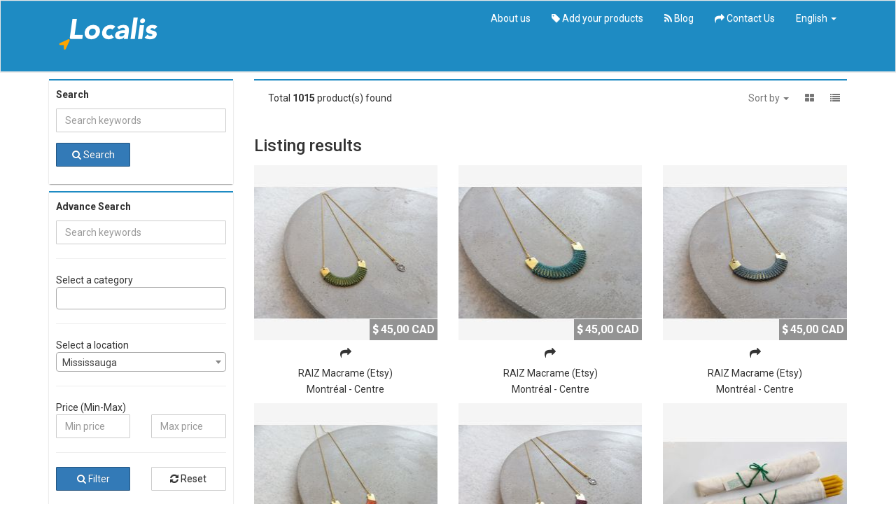

--- FILE ---
content_type: text/html; charset=UTF-8
request_url: https://localis.com/listing?location_name=Montreal%20-%20Center&sortBy=latest&page=6
body_size: 200040
content:
<!doctype html>
<!--[if lt IE 7]>      <html class="no-js lt-ie9 lt-ie8 lt-ie7" lang=""> <![endif]-->
<!--[if IE 7]>         <html class="no-js lt-ie9 lt-ie8" lang=""> <![endif]-->
<!--[if IE 8]>         <html class="no-js lt-ie9" lang=""> <![endif]-->
<!--[if gt IE 8]><!--> <html class="no-js" lang=""> <!--<![endif]-->
<head>
    <meta charset="utf-8">
    <meta http-equiv="X-UA-Compatible" content="IE=edge,chrome=1">
    <title>  Search products |   Localis  </title>
    <meta name="description" content="Localis est un outil de recherche pour les produits fabriqués localement">
    <meta name="viewport" content="width=device-width, initial-scale=1">

            <meta property="og:title" content="Localis">
        <meta property="og:description" content="Localis est un outil de recherche de produits fabriqués localement, de qualité et abordables.">
        <meta property="og:url" content="https://localis.com">
        <meta name="twitter:card" content="summary_large_image">
        <!--  Non-Essential, But Recommended -->
        <meta name="og:site_name" content="Localis">
    
<link rel="apple-touch-icon" sizes="57x57" href="favicons.ico/apple-icon-57x57.png">
<link rel="apple-touch-icon" sizes="60x60" href="favicons.ico/apple-icon-60x60.png">
<link rel="apple-touch-icon" sizes="72x72" href="favicons.ico/apple-icon-72x72.png">
<link rel="apple-touch-icon" sizes="76x76" href="favicons.ico/apple-icon-76x76.png">
<link rel="apple-touch-icon" sizes="114x114" href="favicons.ico/apple-icon-114x114.png">
<link rel="apple-touch-icon" sizes="120x120" href="favicons.ico/apple-icon-120x120.png">
<link rel="apple-touch-icon" sizes="144x144" href="favicons.ico/apple-icon-144x144.png">
<link rel="apple-touch-icon" sizes="152x152" href="favicons.ico/apple-icon-152x152.png">
<link rel="apple-touch-icon" sizes="180x180" href="favicons.ico/apple-icon-180x180.png">
<link rel="icon" type="image/png" sizes="192x192"  href="favicons.ico/android-icon-192x192.png">
<link rel="icon" type="image/png" sizes="32x32" href="favicons.ico/favicon-32x32.png">
<link rel="icon" type="image/png" sizes="96x96" href="favicons.ico/favicon-96x96.png">
<link rel="icon" type="image/png" sizes="16x16" href="favicons.ico/favicon-16x16.png">
<link rel="manifest" href="favicons.ico/manifest.json">
<meta name="msapplication-TileColor" content="#ffffff">
<meta name="msapplication-TileImage" content="favicons.ico/ms-icon-144x144.png">
<meta name="theme-color" content="#ffffff">

<!-- bootstrap css -->
    <link rel="stylesheet" href="https://localis.com/assets/css/bootstrap.min.css">
    <link rel="stylesheet" href="https://localis.com/assets/css/bootstrap-theme.min.css">
    <!-- Font awesome 4.4.0 -->
    <link rel="stylesheet" href="https://localis.com/assets/font-awesome-4.7.0/css/font-awesome.min.css">
    <!-- load page specific css -->

    <!-- main select2.css -->
    <link href="https://localis.com/assets/select2-4/css/select2.min.css" rel="stylesheet" />
    <!--<link href="" rel="stylesheet" />-->
    <link rel="stylesheet" href="https://localis.com/assets/plugins/toastr/toastr.min.css">
    <link rel="stylesheet" href="https://localis.com/assets/plugins/nprogress/nprogress.css">

    <!-- Conditional page load script -->
    
<!-- main style.css -->

                <link rel="stylesheet" href="https://localis.com/assets/css/style.css">
    
    
    
    <script src="https://localis.com/assets/js/vendor/modernizr-2.8.3-respond-1.4.2.min.js"></script>

    <script>var clicky_site_ids = clicky_site_ids || []; clicky_site_ids.push(101285084);</script>
    <script async src="//static.getclicky.com/js"></script>

</head>
<body>
<!--[if lt IE 8]>
<p class="browserupgrade">You are using an <strong>outdated</strong> browser. Please <a href="https://browsehappy.com/">upgrade your browser</a> to improve your experience.</p>
<![endif]-->


<nav class="navbar navbar-default" role="navigation" id="topnav">
    <div class="container" style="margin-bottom:1px">
        <div class="navbar-header" style="height:100px;">
            <button type="button" class="navbar-toggle collapsed" data-toggle="collapse" data-target="#navbar" aria-expanded="false" aria-controls="navbar">
                <span class="sr-only">Toggle navigation</span>
                <span class="icon-bar"></span>
                <span class="icon-bar"></span>
                <span class="icon-bar"></span>
            </button>
            <a class="navbar-brand" href="https://localis.com">
                                                            <img src="https://localis.com/uploads/logo/1601487585diryd-bande6.png">
                                                </a>
        </div>
        <div id="navbar" class="navbar-collapse collapse">
            <ul class="nav navbar-nav navbar-right">
                                <li><a href="https://localis.com/blog/pourquoi-localis">About us</a></li>

                <li><a href="https://localis.com/submit-products"> <i class="fa fa-tag"></i> Add your products</a></li>
                                    <li><a href="https://localis.com/blog"> <i class="fa fa-rss"></i> Blog</a></li>
                                <li><a href="https://localis.com/contact-us"> <i class="fa fa-mail-forward"></i> Contact Us</a></li>

                
                
                                    <li class="dropdown">
                        <a href="#" class="dropdown-toggle" data-toggle="dropdown" role="button" aria-haspopup="true" aria-expanded="false">English <span class="caret"></span></a>
                        <ul class="dropdown-menu" style="background-color: #e7e7e7">
                            <li><a href="https://localis.com/LanguageSwitch/en">English</a></li>
                                                            <li><a href="https://localis.com/LanguageSwitch/fr">Français</a></li>
                                                    </ul>
                    </li>
                

            </ul>

        </div><!--/.navbar-collapse -->
    </div>
</nav>

    <div class="container">
        <div class="row">
            <div class="col-md-3">

                <div class="bg-white">
                    <div class="sidebar-filter-wrapper">

                        
                        <form action="" id="listingFilterForm1" method="get">

                        <div class="row">
                            <div class="col-xs-12">
                                <p class="listingSidebarLeftHeader">Search                                    <span id="loaderListingIcon" class="pull-right" style="display: none;"><i class="fa fa-spinner fa-spin"></i></span>
                                </p>
                            </div>
                        </div>

                        <div class="form-group">
                            <input type="text" class="form-control" name="kw" value="" placeholder="Search keywords" />
                        </div>

                        <div class="form-group">
                            <div class="row">
                                <div class=" col-sm-6 col-xs-12">
                                    <button class="btn btn-primary btn-block"><i class="fa fa-search"></i>  Search</button>
                                </div>
                            </div>
                        </div>

                        </form>

                    </div>

                </div>


                <div class="bg-white">
                    <div class="sidebar-filter-wrapper">

                        
                        <form action="" id="listingFilterForm2" method="get">

                        <div class="row">
                            <div class="col-xs-12">
                                <p class="listingSidebarLeftHeader">Advance Search                                    <span id="loaderListingIcon" class="pull-right" style="display: none;"><i class="fa fa-spinner fa-spin"></i></span>
                                </p>
                            </div>
                        </div>

                        <div class="form-group">
                            <input type="text" class="form-control" name="kw" value="" placeholder="Search keywords" />
                        </div>

                        <hr />

                        <div class="form-group">
                            <span>Select a category</span>
                            <select class="form-control select2" name="categories[]" multiple="multiple">
                                <option value="">Select a category</option>
                                NULL

                                                                    <option value="1" >Hommes - Vêtements et accessoires</option>
                                                                    <option value="2" >Hommes - Chaussures</option>
                                                                    <option value="3" >Pour la maison</option>
                                                                    <option value="4" >Couvertures, courte-pointes, etc</option>
                                                                    <option value="5" >Literie</option>
                                                                    <option value="6" >Femmes - Vêtements et accessoires</option>
                                                                    <option value="7" >Femmes - Bijoux</option>
                                                                    <option value="8" >Aliments</option>
                                                                    <option value="11" >Sous-vêtements</option>
                                                                    <option value="12" >Sous-vêtements</option>
                                                                    <option value="22" >Unisexe - Vêtements et accessoires</option>
                                                                    <option value="23" >Vêtements - chemises, pantalons, etc</option>
                                                                    <option value="24" >Vêtements - hauts, bas, etc</option>
                                                                    <option value="25" >Pour la cuisine et salle à manger</option>
                                                                    <option value="26" >Décoration</option>
                                                                    <option value="27" >Pour bébés et enfants</option>
                                                                    <option value="28" >Bien-être et beauté</option>
                                                                    <option value="29" >Pour animaux</option>
                                                                    <option value="30" >Sacs, sacoches, sacs à main, etc</option>
                                                                    <option value="31" >Femmes - Autres accessoires</option>
                                                                    <option value="32" >Masques de protection</option>
                                                            </select>
                        </div>

                        <hr />
                        <div class="form-group">
                            <span>Select a location</span>
                            <select class="form-control select2" name="location">
                                <option value="" >Search everywhere ...</option>
                                    <option disabled>... or first for:</option>
                                                                            <option value="452" selected>Mississauga</option>
                                                                                                            <option disabled>------------------------------</option>
                                                                            <option value="1" >Canada</option>
                                                                            <option value="2" >Québec</option>
                                                                            <option value="288" >Montréal - Centre</option>
                                                                            <option value="289" >Centre-ville</option>
                                                                            <option value="290" >Plateau Mont-Royal</option>
                                                                            <option value="291" >Vieux-Montréal</option>
                                                                            <option value="292" >Quartier latin et centre-sud</option>
                                                                            <option value="293" >Rosemont, Petite-Patrie</option>
                                                                            <option value="294" >Côte-des-Neiges</option>
                                                                            <option value="295" >Notre-Dame-de-Grâce</option>
                                                                            <option value="296" >Ahuntsic et Cartierville</option>
                                                                            <option value="297" >Outremont</option>
                                                                            <option value="298" >Westmount</option>
                                                                            <option value="299" >Est de Montréal</option>
                                                                            <option value="300" >Hochelaga-Maisonneuve</option>
                                                                            <option value="301" >Nouveau-Rosemont et Mercier</option>
                                                                            <option value="302" >Anjou</option>
                                                                            <option value="303" >Ouest de Montréal</option>
                                                                            <option value="304" >Centre-ouest</option>
                                                                            <option value="305" >Ouest de l&#039;Île</option>
                                                                            <option value="306" >Rive-sud et ouest/Montérégie</option>
                                                                            <option value="307" >Laval</option>
                                                                            <option value="308" >Chomedey</option>
                                                                            <option value="309" >Duvernay et Saint-Vincent-de-Paul</option>
                                                                            <option value="310" >Laval-des-Rapides</option>
                                                                            <option value="311" >Laval-Ouest et Fabreville</option>
                                                                            <option value="312" >Pont-Viau</option>
                                                                            <option value="313" >St-François</option>
                                                                            <option value="314" >Ste-Rose</option>
                                                                            <option value="315" >Ste-Dorothée</option>
                                                                            <option value="316" >Vimont et Auteuil</option>
                                                                            <option value="317" >Rive-nord</option>
                                                                            <option value="318" >Ste-Thérèse</option>
                                                                            <option value="319" >Blainville</option>
                                                                            <option value="320" >Terrebonne</option>
                                                                            <option value="321" >Lachenaie</option>
                                                                            <option value="322" >Boisbriand</option>
                                                                            <option value="323" >Rosemère</option>
                                                                            <option value="324" >Bois-des-Filion</option>
                                                                            <option value="325" >St-Eustache</option>
                                                                            <option value="326" >Mascouche</option>
                                                                            <option value="327" >Deux-Montagnes</option>
                                                                            <option value="328" >Mirabel</option>
                                                                            <option value="329" >Rive-nord - Autre</option>
                                                                            <option value="330" >Autres régions</option>
                                                                            <option value="331" >Montréal-Nord</option>
                                                                            <option value="332" >St-Léonard</option>
                                                                            <option value="333" >Saint-Bruno</option>
                                                                            <option value="334" >Longueuil</option>
                                                                            <option value="335" >Brossard</option>
                                                                            <option value="336" >Vaudreuil-Dorion</option>
                                                                            <option value="337" >Boucherville</option>
                                                                            <option value="338" >Varennes</option>
                                                                            <option value="339" >Verchères</option>
                                                                            <option value="340" >Châteauguay</option>
                                                                            <option value="341" >Autre Rive-ouest</option>
                                                                            <option value="342" >Autre Rive-sud</option>
                                                                            <option value="343" >Sud-ouest de Montréal</option>
                                                                            <option value="344" >Petite-Bourgogne et Griffintown</option>
                                                                            <option value="345" >Saint-Henri</option>
                                                                            <option value="346" >Ville-Émard et Côte-Saint-Paul</option>
                                                                            <option value="347" >Pointe-Saint-Charles</option>
                                                                            <option value="348" >Verdun</option>
                                                                            <option value="349" >Lachine</option>
                                                                            <option value="350" >LaSalle</option>
                                                                            <option value="351" >Île-des-Soeurs</option>
                                                                            <option value="352" >Ville de Québec</option>
                                                                            <option value="353" >Gatineau-Outaouais</option>
                                                                            <option value="354" >Abitibi-Témiscamingue</option>
                                                                            <option value="355" >Cantons de l&#039;est/Estrie</option>
                                                                            <option value="356" >Mauricie</option>
                                                                            <option value="357" >Centre-du-Québec</option>
                                                                            <option value="358" >Gaspésie-Îles-de-la-Madeleine</option>
                                                                            <option value="359" >Saguenay et Lac-St-Jean</option>
                                                                            <option value="360" >Chaudière-Appalaches/Beauce</option>
                                                                            <option value="361" >Charlevoix</option>
                                                                            <option value="362" >Bas-Saint-Laurent</option>
                                                                            <option value="363" >Manicouagan</option>
                                                                            <option value="364" >Parc-Extension</option>
                                                                            <option value="365" >Villeray</option>
                                                                            <option value="366" >Saint-Michel</option>
                                                                            <option value="367" >Ville-Saint-Laurent</option>
                                                                            <option value="368" >Ville-Mont-Royal</option>
                                                                            <option value="369" >Côte Saint-Luc</option>
                                                                            <option value="370" >Hampstead</option>
                                                                            <option value="371" >Pointe-aux-Trembles et Montreal-Est</option>
                                                                            <option value="372" >Riviere-des-Prairies</option>
                                                                            <option value="373" >Montréal-Ouest</option>
                                                                            <option value="374" >Dorval</option>
                                                                            <option value="375" >Pointe-Claire</option>
                                                                            <option value="376" >Beaconsfield</option>
                                                                            <option value="377" >Baie-d&#039;Urfé</option>
                                                                            <option value="378" >Sainte-Anne-de-Bellevue</option>
                                                                            <option value="379" >Senneville</option>
                                                                            <option value="380" >Kirkland</option>
                                                                            <option value="381" >Pierrefonds et Roxboro</option>
                                                                            <option value="382" >Dollard-des-Ormeaux</option>
                                                                            <option value="383" >Île-Bizard</option>
                                                                            <option value="384" >Saint-Lambert</option>
                                                                            <option value="385" >Greenfield Park</option>
                                                                            <option value="386" >Île-Perrot</option>
                                                                            <option value="387" >Salaberry-de-Valleyfield</option>
                                                                            <option value="388" >Saint-Hubert</option>
                                                                            <option value="389" >Côte-nord</option>
                                                                            <option value="390" >Repentigny</option>
                                                                            <option value="391" >Saint-Jérôme</option>
                                                                            <option value="392" >Mile-End</option>
                                                                            <option value="393" >Bedford</option>
                                                                            <option value="394" >Frelighsburg</option>
                                                                            <option value="395" >Brigham</option>
                                                                            <option value="397" >Mont-Saint-Hilaire</option>
                                                                            <option value="398" >Saint-Ulric</option>
                                                                            <option value="399" >Beloeil</option>
                                                                            <option value="400" >Val-David</option>
                                                                            <option value="401" >Saint-Armand</option>
                                                                            <option value="402" >Laurentides</option>
                                                                            <option value="404" >Mille-Isles</option>
                                                                            <option value="405" >St-Hyacinthe</option>
                                                                            <option value="406" >Chertsey</option>
                                                                            <option value="407" >Sainte-Adèle</option>
                                                                            <option value="408" >Saint-Jean-Port-Joli</option>
                                                                            <option value="409" >Lanaudière</option>
                                                                            <option value="411" >Portneuf</option>
                                                                            <option value="413" >Causapscal</option>
                                                                            <option value="415" >Marieville</option>
                                                                            <option value="417" >St-Jacques-le-Majeur</option>
                                                                            <option value="418" >Stukely-Sud</option>
                                                                            <option value="419" >Saint-Damien</option>
                                                                            <option value="420" >L’Avenir</option>
                                                                            <option value="421" >St-Michel</option>
                                                                            <option value="427" >La Présentation</option>
                                                                            <option value="433" >Kamouraska</option>
                                                                            <option value="438" >Ontario</option>
                                                                            <option value="439" >Toronto</option>
                                                                            <option value="440" >Vancouver</option>
                                                                            <option value="441" >Colombie-Britannique</option>
                                                                            <option value="442" >Saint-Jean-sur-Richelieu</option>
                                                                            <option value="443" >Conquerall Mills</option>
                                                                            <option value="444" >Sherbrooke</option>
                                                                            <option value="445" >Dartmouth</option>
                                                                            <option value="446" >Drummondville</option>
                                                                            <option value="447" >Wendake</option>
                                                                            <option value="448" >Winnipeg</option>
                                                                            <option value="449" >Halifax</option>
                                                                            <option value="450" >Candiac</option>
                                                                            <option value="451" >Magog</option>
                                                                            <option value="452" >Mississauga</option>
                                                                            <option value="453" >Warren</option>
                                                                            <option value="456" >Nouvelle-Écosse</option>
                                                                            <option value="457" >Manitoba</option>
                                                                            <option value="458" >Saint-Alphonse-Rodriguez</option>
                                                                            <option value="459" >Saint-Pierre-les-Becquets</option>
                                                                            <option value="462" >Lac-Brome</option>
                                                                            <option value="466" >Dunham</option>
                                                                            <option value="490" >Île-du-Prince-Édouard</option>
                                                                            <option value="491" >Charlottetown</option>
                                                                            <option value="511" >Saint-Faustin-Lac-Carré</option>
                                                                            <option value="510" >Saint-Hippolyte</option>
                                                                            <option value="508" >La Prairie</option>
                                                                            <option value="509" >Labelle</option>
                                                                            <option value="504" >Knowlton</option>
                                                                            <option value="506" >Weedon</option>
                                                                            <option value="515" >Rimouski</option>
                                                                            <option value="518" >Saint-Hyacinthe</option>
                                                                            <option value="519" >Saint-Sauveur</option>
                                                                            <option value="520" >Rigaud</option>
                                                                            <option value="522" >Sainte-Anne-de-la-Rochelle</option>
                                                                            <option value="525" >MontréalDIMENSIONS : 22</option>
                                                                            <option value="526" >MontrealDIMENSIONS: 22.9 x 10.2 cm</option>
                                                                </select>
                        </div>


                        <hr />
                        <div class="form-group">
                            <span>Price (Min-Max)</span>

                            <div class="row">
                                <div class="col-xs-6">
                                    <input type="number" class="form-control" name="min_price" value="" placeholder="Min price" />
                                </div>
                                <div class="col-xs-6">
                                    <input type="number" class="form-control" name="max_price" value="" placeholder="Max price" />
                                </div>
                            </div>
                        </div>

                        <hr />
                        <div class="form-group">
                            <div class="row">
                                <div class=" col-sm-6 col-xs-12">
                                    <button class="btn btn-primary btn-block"><i class="fa fa-search"></i>  Filter</button>
                                </div>
                                <div class=" col-sm-6 col-xs-12">
                                    <a href="https://localis.com/listing" class="btn btn-default btn-block"><i class="fa fa-refresh"></i>  Reset</a>
                                </div>
                            </div>
                        </div>

                        </form>
                        <div class="clearfix"></div>

                        
                    </div>

                </div>

               <!-- <div class="sidebar-widget">
                    <h3>Feature Agents</h3>
                                    </div> -->

            </div>

            <div class="col-md-9">
                <div class="row">
                    <div class="col-sm-12">
                        
                        <div class="listingTopFilterBar">
                            <span class="totalFoundListingTop">Total <strong>1015</strong> product(s) found </span>

                            <ul class="listingViewIcon pull-right">
                                <li class="dropdown sortByListingLi">
                                    <a aria-expanded="false" aria-haspopup="true" role="button" data-toggle="dropdown" class="dropdown-toggle" href="#">Sort by <span class="caret"></span></a>
                                    <ul class="dropdown-menu">
                                        <li><a href="https://localis.com/listing?location_name=Montreal%20-%20Center&amp;sortBy=price_low_to_high&amp;page=6">Cheapest first</a></li>
                                        <li><a href="https://localis.com/listing?location_name=Montreal%20-%20Center&amp;sortBy=price_high_to_low&amp;page=6">Most expensive first</a></li>
                                        <li><a href="https://localis.com/listing?location_name=Montreal%20-%20Center&amp;sortBy=latest&amp;page=6">Most recent first</a></li>
                                    </ul>
                                </li>
                                <li><a href="javascript:void(0)" id="showGridView">
                                        <i class="fa fa-th-large"></i> </a> </li>
                                <li><a href="javascript:void(0)" id="showListView">
                                        <i class="fa fa-list"></i> </a> </li>
                            </ul>
                        </div>
                    </div>
                </div>

                
                <div class="ad-box-wrap">
                                                                
                    
                    
                            <h3>Listing results</h3>

                        <div class="ad-box-grid-view" style="display: block;">
                            <div class="row">
                                                                    <div class="col-md-4 col-sm-6 col-xs-12">
                                        <div itemscope itemtype="http://schema.org/Product" class="ads-item-thumbnail">
<meta itemprop="name" content=""/>
    <div itemprop="offers" itemtype="http://schema.org/Offer" itemscope>
        <div class="ads-thumbnail">
            <a href="https://www.etsy.com/ca/listing/1179867546/crescent-brass-necklace-w-fiber-detail?click_key=39aad51315cc360420baef001f6f1043d02ed165%3A1179867546&amp;click_sum=0e3d5cce&amp;ref=shop_home_active_7&amp;frs=1" target="_blank">
                            <img itemprop="image" class="img-responsive" alt="" src="assets/product-photos/product-11022.jpg" >
                        <span class="modern-img-indicator">
                <i class="fa fa-dollar"></i> <span itemprop="price">45,00</span> <span itemprop="priceCurrency">CAD</span>
            </span>
            </a>
        </div>
        <div class="caption">
            <h4><a href="https://www.etsy.com/ca/listing/1179867546/crescent-brass-necklace-w-fiber-detail?click_key=39aad51315cc360420baef001f6f1043d02ed165%3A1179867546&amp;click_sum=0e3d5cce&amp;ref=shop_home_active_7&amp;frs=1" title="" target="_blank">
            <span itemprop="name">
                                     <i class="fa fa-share"></i>
                                </span></a></h4>
            <p class="">
                                    <a style="display:inline" href="https://localis.com/listing?store=RAIZ macrame">RAIZ Macrame</a> (Etsy)
                            </p>
            <p class="">
                            <a style="display:inline" href="https://localis.com/listing?location_name=Montréal - Centre">Montréal - Centre</a>
                        </p>
        </div>
    </div>
</div>
<!--
<div itemscope itemtype="http://schema.org/Product" class="ads-item-thumbnail">
    <div class="products-thumbnail">
        <a href="" title="" target="_blank">
                            <img itemprop="image" src="" alt=""/>
                        <span class="modern-img-indicator">
                   <i class="fa fa-dollar"></i> <span itemprop="price" content="">  CAD </span>
            </span>
        </a>
    </div>
    <div class="caption">
        <h4><a href="" title="" target="_blank">
                <span itemprop="name"> </span>
            </a></h4>
        <p class="">
                            <a style="display:inline" href="?store="></a>
                    </p>
        <p class="">
                    <a style="display:inline" href="?location="></a>
                </p>
    </div>
</div>
-->                                    </div>
                                                                    <div class="col-md-4 col-sm-6 col-xs-12">
                                        <div itemscope itemtype="http://schema.org/Product" class="ads-item-thumbnail">
<meta itemprop="name" content=""/>
    <div itemprop="offers" itemtype="http://schema.org/Offer" itemscope>
        <div class="ads-thumbnail">
            <a href="https://www.etsy.com/ca/listing/1179885848/brass-necklace-w-emerald-green-fiber?click_key=ba173b0cabfc8f1f7fdf55c3f1b1c0aad0d43f2c%3A1179885848&amp;click_sum=e7fe7c47&amp;ref=shop_home_active_4&amp;frs=1" target="_blank">
                            <img itemprop="image" class="img-responsive" alt="" src="assets/product-photos/product-11019.jpg" >
                        <span class="modern-img-indicator">
                <i class="fa fa-dollar"></i> <span itemprop="price">45,00</span> <span itemprop="priceCurrency">CAD</span>
            </span>
            </a>
        </div>
        <div class="caption">
            <h4><a href="https://www.etsy.com/ca/listing/1179885848/brass-necklace-w-emerald-green-fiber?click_key=ba173b0cabfc8f1f7fdf55c3f1b1c0aad0d43f2c%3A1179885848&amp;click_sum=e7fe7c47&amp;ref=shop_home_active_4&amp;frs=1" title="" target="_blank">
            <span itemprop="name">
                                     <i class="fa fa-share"></i>
                                </span></a></h4>
            <p class="">
                                    <a style="display:inline" href="https://localis.com/listing?store=RAIZ macrame">RAIZ Macrame</a> (Etsy)
                            </p>
            <p class="">
                            <a style="display:inline" href="https://localis.com/listing?location_name=Montréal - Centre">Montréal - Centre</a>
                        </p>
        </div>
    </div>
</div>
<!--
<div itemscope itemtype="http://schema.org/Product" class="ads-item-thumbnail">
    <div class="products-thumbnail">
        <a href="" title="" target="_blank">
                            <img itemprop="image" src="" alt=""/>
                        <span class="modern-img-indicator">
                   <i class="fa fa-dollar"></i> <span itemprop="price" content="">  CAD </span>
            </span>
        </a>
    </div>
    <div class="caption">
        <h4><a href="" title="" target="_blank">
                <span itemprop="name"> </span>
            </a></h4>
        <p class="">
                            <a style="display:inline" href="?store="></a>
                    </p>
        <p class="">
                    <a style="display:inline" href="?location="></a>
                </p>
    </div>
</div>
-->                                    </div>
                                                                    <div class="col-md-4 col-sm-6 col-xs-12">
                                        <div itemscope itemtype="http://schema.org/Product" class="ads-item-thumbnail">
<meta itemprop="name" content=""/>
    <div itemprop="offers" itemtype="http://schema.org/Offer" itemscope>
        <div class="ads-thumbnail">
            <a href="https://www.etsy.com/ca/listing/1193844493/brass-necklace-w-dark-grey-fiber-detail?click_key=858244b4ea9a99d17be6d7f6268cb6807712ea42%3A1193844493&amp;click_sum=4d4a3211&amp;ref=shop_home_active_3&amp;frs=1" target="_blank">
                            <img itemprop="image" class="img-responsive" alt="" src="assets/product-photos/product-11018.jpg" >
                        <span class="modern-img-indicator">
                <i class="fa fa-dollar"></i> <span itemprop="price">45,00</span> <span itemprop="priceCurrency">CAD</span>
            </span>
            </a>
        </div>
        <div class="caption">
            <h4><a href="https://www.etsy.com/ca/listing/1193844493/brass-necklace-w-dark-grey-fiber-detail?click_key=858244b4ea9a99d17be6d7f6268cb6807712ea42%3A1193844493&amp;click_sum=4d4a3211&amp;ref=shop_home_active_3&amp;frs=1" title="" target="_blank">
            <span itemprop="name">
                                     <i class="fa fa-share"></i>
                                </span></a></h4>
            <p class="">
                                    <a style="display:inline" href="https://localis.com/listing?store=RAIZ macrame">RAIZ Macrame</a> (Etsy)
                            </p>
            <p class="">
                            <a style="display:inline" href="https://localis.com/listing?location_name=Montréal - Centre">Montréal - Centre</a>
                        </p>
        </div>
    </div>
</div>
<!--
<div itemscope itemtype="http://schema.org/Product" class="ads-item-thumbnail">
    <div class="products-thumbnail">
        <a href="" title="" target="_blank">
                            <img itemprop="image" src="" alt=""/>
                        <span class="modern-img-indicator">
                   <i class="fa fa-dollar"></i> <span itemprop="price" content="">  CAD </span>
            </span>
        </a>
    </div>
    <div class="caption">
        <h4><a href="" title="" target="_blank">
                <span itemprop="name"> </span>
            </a></h4>
        <p class="">
                            <a style="display:inline" href="?store="></a>
                    </p>
        <p class="">
                    <a style="display:inline" href="?location="></a>
                </p>
    </div>
</div>
-->                                    </div>
                                                                    <div class="col-md-4 col-sm-6 col-xs-12">
                                        <div itemscope itemtype="http://schema.org/Product" class="ads-item-thumbnail">
<meta itemprop="name" content=""/>
    <div itemprop="offers" itemtype="http://schema.org/Offer" itemscope>
        <div class="ads-thumbnail">
            <a href="https://www.etsy.com/ca/listing/1193849455/brass-necklace-w-terracotta-fiber-detail?click_key=f7ce4503b6a583ed81cd42b551545192acb51cbe%3A1193849455&amp;click_sum=d6a7be77&amp;ref=shop_home_active_2&amp;frs=1" target="_blank">
                            <img itemprop="image" class="img-responsive" alt="" src="assets/product-photos/product-11017.jpg" >
                        <span class="modern-img-indicator">
                <i class="fa fa-dollar"></i> <span itemprop="price">45,00</span> <span itemprop="priceCurrency">CAD</span>
            </span>
            </a>
        </div>
        <div class="caption">
            <h4><a href="https://www.etsy.com/ca/listing/1193849455/brass-necklace-w-terracotta-fiber-detail?click_key=f7ce4503b6a583ed81cd42b551545192acb51cbe%3A1193849455&amp;click_sum=d6a7be77&amp;ref=shop_home_active_2&amp;frs=1" title="" target="_blank">
            <span itemprop="name">
                                     <i class="fa fa-share"></i>
                                </span></a></h4>
            <p class="">
                                    <a style="display:inline" href="https://localis.com/listing?store=RAIZ macrame">RAIZ Macrame</a> (Etsy)
                            </p>
            <p class="">
                            <a style="display:inline" href="https://localis.com/listing?location_name=Montréal - Centre">Montréal - Centre</a>
                        </p>
        </div>
    </div>
</div>
<!--
<div itemscope itemtype="http://schema.org/Product" class="ads-item-thumbnail">
    <div class="products-thumbnail">
        <a href="" title="" target="_blank">
                            <img itemprop="image" src="" alt=""/>
                        <span class="modern-img-indicator">
                   <i class="fa fa-dollar"></i> <span itemprop="price" content="">  CAD </span>
            </span>
        </a>
    </div>
    <div class="caption">
        <h4><a href="" title="" target="_blank">
                <span itemprop="name"> </span>
            </a></h4>
        <p class="">
                            <a style="display:inline" href="?store="></a>
                    </p>
        <p class="">
                    <a style="display:inline" href="?location="></a>
                </p>
    </div>
</div>
-->                                    </div>
                                                                    <div class="col-md-4 col-sm-6 col-xs-12">
                                        <div itemscope itemtype="http://schema.org/Product" class="ads-item-thumbnail">
<meta itemprop="name" content=""/>
    <div itemprop="offers" itemtype="http://schema.org/Offer" itemscope>
        <div class="ads-thumbnail">
            <a href="https://www.etsy.com/ca/listing/1193852201/brass-necklace-w-burgundy-fiber-detail?click_key=99dffe0be4dc41d1b3eef9b5c9877ac5e4824ba4%3A1193852201&amp;click_sum=68810943&amp;ref=shop_home_active_1&amp;frs=1" target="_blank">
                            <img itemprop="image" class="img-responsive" alt="" src="assets/product-photos/product-11016.jpg" >
                        <span class="modern-img-indicator">
                <i class="fa fa-dollar"></i> <span itemprop="price">45,00</span> <span itemprop="priceCurrency">CAD</span>
            </span>
            </a>
        </div>
        <div class="caption">
            <h4><a href="https://www.etsy.com/ca/listing/1193852201/brass-necklace-w-burgundy-fiber-detail?click_key=99dffe0be4dc41d1b3eef9b5c9877ac5e4824ba4%3A1193852201&amp;click_sum=68810943&amp;ref=shop_home_active_1&amp;frs=1" title="" target="_blank">
            <span itemprop="name">
                                     <i class="fa fa-share"></i>
                                </span></a></h4>
            <p class="">
                                    <a style="display:inline" href="https://localis.com/listing?store=RAIZ macrame">RAIZ Macrame</a> (Etsy)
                            </p>
            <p class="">
                            <a style="display:inline" href="https://localis.com/listing?location_name=Montréal - Centre">Montréal - Centre</a>
                        </p>
        </div>
    </div>
</div>
<!--
<div itemscope itemtype="http://schema.org/Product" class="ads-item-thumbnail">
    <div class="products-thumbnail">
        <a href="" title="" target="_blank">
                            <img itemprop="image" src="" alt=""/>
                        <span class="modern-img-indicator">
                   <i class="fa fa-dollar"></i> <span itemprop="price" content="">  CAD </span>
            </span>
        </a>
    </div>
    <div class="caption">
        <h4><a href="" title="" target="_blank">
                <span itemprop="name"> </span>
            </a></h4>
        <p class="">
                            <a style="display:inline" href="?store="></a>
                    </p>
        <p class="">
                    <a style="display:inline" href="?location="></a>
                </p>
    </div>
</div>
-->                                    </div>
                                                                    <div class="col-md-4 col-sm-6 col-xs-12">
                                        <div itemscope itemtype="http://schema.org/Product" class="ads-item-thumbnail">
<meta itemprop="name" content=""/>
    <div itemprop="offers" itemtype="http://schema.org/Offer" itemscope>
        <div class="ads-thumbnail">
            <a href="https://www.etsy.com/ca/listing/1178997930/tall-thin-taper-beeswax-candles-for?click_key=2e6167afabd940112f59686c038f2ef1d2a07be2%3A1178997930&amp;click_sum=594456a9&amp;ref=shop_home_active_1" target="_blank">
                            <img itemprop="image" class="img-responsive" alt="" src="assets/product-photos/product-11003.jpg" >
                        <span class="modern-img-indicator">
                <i class="fa fa-dollar"></i> <span itemprop="price">30,00</span> <span itemprop="priceCurrency">CAD</span>
            </span>
            </a>
        </div>
        <div class="caption">
            <h4><a href="https://www.etsy.com/ca/listing/1178997930/tall-thin-taper-beeswax-candles-for?click_key=2e6167afabd940112f59686c038f2ef1d2a07be2%3A1178997930&amp;click_sum=594456a9&amp;ref=shop_home_active_1" title="" target="_blank">
            <span itemprop="name">
                                     <i class="fa fa-share"></i>
                                </span></a></h4>
            <p class="">
                                    <a style="display:inline" href="https://localis.com/listing?store=Mile-End Soap and Candle">Mile-End Soap And Candle</a> (Etsy)
                            </p>
            <p class="">
                            <a style="display:inline" href="https://localis.com/listing?location_name=Mile-End">Mile-End</a>
                        </p>
        </div>
    </div>
</div>
<!--
<div itemscope itemtype="http://schema.org/Product" class="ads-item-thumbnail">
    <div class="products-thumbnail">
        <a href="" title="" target="_blank">
                            <img itemprop="image" src="" alt=""/>
                        <span class="modern-img-indicator">
                   <i class="fa fa-dollar"></i> <span itemprop="price" content="">  CAD </span>
            </span>
        </a>
    </div>
    <div class="caption">
        <h4><a href="" title="" target="_blank">
                <span itemprop="name"> </span>
            </a></h4>
        <p class="">
                            <a style="display:inline" href="?store="></a>
                    </p>
        <p class="">
                    <a style="display:inline" href="?location="></a>
                </p>
    </div>
</div>
-->                                    </div>
                                                                    <div class="col-md-4 col-sm-6 col-xs-12">
                                        <div itemscope itemtype="http://schema.org/Product" class="ads-item-thumbnail">
<meta itemprop="name" content=""/>
    <div itemprop="offers" itemtype="http://schema.org/Offer" itemscope>
        <div class="ads-thumbnail">
            <a href="https://www.etsy.com/ca/listing/1171458858/24x36-quebec-poster-illustration?click_key=647aeb3255192bba1d9891e186e8c737aad316bf%3A1171458858&amp;click_sum=6424dc6e&amp;ref=shop_home_active_253&amp;frs=1" target="_blank">
                            <img itemprop="image" class="img-responsive" alt="" src="assets/product-photos/product-10955.jpg" >
                        <span class="modern-img-indicator">
                <i class="fa fa-dollar"></i> <span itemprop="price">50,00</span> <span itemprop="priceCurrency">CAD</span>
            </span>
            </a>
        </div>
        <div class="caption">
            <h4><a href="https://www.etsy.com/ca/listing/1171458858/24x36-quebec-poster-illustration?click_key=647aeb3255192bba1d9891e186e8c737aad316bf%3A1171458858&amp;click_sum=6424dc6e&amp;ref=shop_home_active_253&amp;frs=1" title="" target="_blank">
            <span itemprop="name">
                                     <i class="fa fa-share"></i>
                                </span></a></h4>
            <p class="">
                                    <a style="display:inline" href="https://localis.com/listing?store=Mailys Ory Graphiste">Mailys Ory Graphiste</a> (Etsy)
                            </p>
            <p class="">
                            <a style="display:inline" href="https://localis.com/listing?location_name=Montréal - Centre">Montréal - Centre</a>
                        </p>
        </div>
    </div>
</div>
<!--
<div itemscope itemtype="http://schema.org/Product" class="ads-item-thumbnail">
    <div class="products-thumbnail">
        <a href="" title="" target="_blank">
                            <img itemprop="image" src="" alt=""/>
                        <span class="modern-img-indicator">
                   <i class="fa fa-dollar"></i> <span itemprop="price" content="">  CAD </span>
            </span>
        </a>
    </div>
    <div class="caption">
        <h4><a href="" title="" target="_blank">
                <span itemprop="name"> </span>
            </a></h4>
        <p class="">
                            <a style="display:inline" href="?store="></a>
                    </p>
        <p class="">
                    <a style="display:inline" href="?location="></a>
                </p>
    </div>
</div>
-->                                    </div>
                                                                    <div class="col-md-4 col-sm-6 col-xs-12">
                                        <div itemscope itemtype="http://schema.org/Product" class="ads-item-thumbnail">
<meta itemprop="name" content=""/>
    <div itemprop="offers" itemtype="http://schema.org/Offer" itemscope>
        <div class="ads-thumbnail">
            <a href="https://www.etsy.com/ca/listing/1171463760/quebec-enamel-mug-chaudiere-appalaches?click_key=ac6d5f1fd149e7e1539a06d83d12be44aec932aa%3A1171463760&amp;click_sum=23e90d5c&amp;ref=shop_home_active_216&amp;frs=1" target="_blank">
                            <img itemprop="image" class="img-responsive" alt="" src="assets/product-photos/product-10954.jpg" >
                        <span class="modern-img-indicator">
                <i class="fa fa-dollar"></i> <span itemprop="price">18,00</span> <span itemprop="priceCurrency">CAD</span>
            </span>
            </a>
        </div>
        <div class="caption">
            <h4><a href="https://www.etsy.com/ca/listing/1171463760/quebec-enamel-mug-chaudiere-appalaches?click_key=ac6d5f1fd149e7e1539a06d83d12be44aec932aa%3A1171463760&amp;click_sum=23e90d5c&amp;ref=shop_home_active_216&amp;frs=1" title="" target="_blank">
            <span itemprop="name">
                                     <i class="fa fa-share"></i>
                                </span></a></h4>
            <p class="">
                                    <a style="display:inline" href="https://localis.com/listing?store=Mailys Ory Graphiste">Mailys Ory Graphiste</a> (Etsy)
                            </p>
            <p class="">
                            <a style="display:inline" href="https://localis.com/listing?location_name=Montréal - Centre">Montréal - Centre</a>
                        </p>
        </div>
    </div>
</div>
<!--
<div itemscope itemtype="http://schema.org/Product" class="ads-item-thumbnail">
    <div class="products-thumbnail">
        <a href="" title="" target="_blank">
                            <img itemprop="image" src="" alt=""/>
                        <span class="modern-img-indicator">
                   <i class="fa fa-dollar"></i> <span itemprop="price" content="">  CAD </span>
            </span>
        </a>
    </div>
    <div class="caption">
        <h4><a href="" title="" target="_blank">
                <span itemprop="name"> </span>
            </a></h4>
        <p class="">
                            <a style="display:inline" href="?store="></a>
                    </p>
        <p class="">
                    <a style="display:inline" href="?location="></a>
                </p>
    </div>
</div>
-->                                    </div>
                                                                    <div class="col-md-4 col-sm-6 col-xs-12">
                                        <div itemscope itemtype="http://schema.org/Product" class="ads-item-thumbnail">
<meta itemprop="name" content=""/>
    <div itemprop="offers" itemtype="http://schema.org/Offer" itemscope>
        <div class="ads-thumbnail">
            <a href="https://www.etsy.com/ca/listing/1171457696/illustration-chaudieres-appalaches?click_key=73bda1912c76fde31a8d332f8cc8629b43680642%3A1171457696&amp;click_sum=56822735&amp;ref=shop_home_active_181&amp;frs=1" target="_blank">
                            <img itemprop="image" class="img-responsive" alt="" src="assets/product-photos/product-10953.jpg" >
                        <span class="modern-img-indicator">
                <i class="fa fa-dollar"></i> <span itemprop="price">20,00</span> <span itemprop="priceCurrency">CAD</span>
            </span>
            </a>
        </div>
        <div class="caption">
            <h4><a href="https://www.etsy.com/ca/listing/1171457696/illustration-chaudieres-appalaches?click_key=73bda1912c76fde31a8d332f8cc8629b43680642%3A1171457696&amp;click_sum=56822735&amp;ref=shop_home_active_181&amp;frs=1" title="" target="_blank">
            <span itemprop="name">
                                     <i class="fa fa-share"></i>
                                </span></a></h4>
            <p class="">
                                    <a style="display:inline" href="https://localis.com/listing?store=Mailys Ory Graphiste">Mailys Ory Graphiste</a> (Etsy)
                            </p>
            <p class="">
                            <a style="display:inline" href="https://localis.com/listing?location_name=Montréal - Centre">Montréal - Centre</a>
                        </p>
        </div>
    </div>
</div>
<!--
<div itemscope itemtype="http://schema.org/Product" class="ads-item-thumbnail">
    <div class="products-thumbnail">
        <a href="" title="" target="_blank">
                            <img itemprop="image" src="" alt=""/>
                        <span class="modern-img-indicator">
                   <i class="fa fa-dollar"></i> <span itemprop="price" content="">  CAD </span>
            </span>
        </a>
    </div>
    <div class="caption">
        <h4><a href="" title="" target="_blank">
                <span itemprop="name"> </span>
            </a></h4>
        <p class="">
                            <a style="display:inline" href="?store="></a>
                    </p>
        <p class="">
                    <a style="display:inline" href="?location="></a>
                </p>
    </div>
</div>
-->                                    </div>
                                                                    <div class="col-md-4 col-sm-6 col-xs-12">
                                        <div itemscope itemtype="http://schema.org/Product" class="ads-item-thumbnail">
<meta itemprop="name" content=""/>
    <div itemprop="offers" itemtype="http://schema.org/Offer" itemscope>
        <div class="ads-thumbnail">
            <a href="https://www.etsy.com/ca/listing/1171461128/illustration-chaudiere-appalaches-winter?click_key=9511ac1194575b03ab65e4af6951bb0a15adc4d9%3A1171461128&amp;click_sum=9b66ac4e&amp;ref=shop_home_active_179&amp;frs=1" target="_blank">
                            <img itemprop="image" class="img-responsive" alt="" src="assets/product-photos/product-10952.jpg" >
                        <span class="modern-img-indicator">
                <i class="fa fa-dollar"></i> <span itemprop="price">2,50</span> <span itemprop="priceCurrency">CAD</span>
            </span>
            </a>
        </div>
        <div class="caption">
            <h4><a href="https://www.etsy.com/ca/listing/1171461128/illustration-chaudiere-appalaches-winter?click_key=9511ac1194575b03ab65e4af6951bb0a15adc4d9%3A1171461128&amp;click_sum=9b66ac4e&amp;ref=shop_home_active_179&amp;frs=1" title="" target="_blank">
            <span itemprop="name">
                                     <i class="fa fa-share"></i>
                                </span></a></h4>
            <p class="">
                                    <a style="display:inline" href="https://localis.com/listing?store=Mailys Ory Graphiste">Mailys Ory Graphiste</a> (Etsy)
                            </p>
            <p class="">
                            <a style="display:inline" href="https://localis.com/listing?location_name=Montréal - Centre">Montréal - Centre</a>
                        </p>
        </div>
    </div>
</div>
<!--
<div itemscope itemtype="http://schema.org/Product" class="ads-item-thumbnail">
    <div class="products-thumbnail">
        <a href="" title="" target="_blank">
                            <img itemprop="image" src="" alt=""/>
                        <span class="modern-img-indicator">
                   <i class="fa fa-dollar"></i> <span itemprop="price" content="">  CAD </span>
            </span>
        </a>
    </div>
    <div class="caption">
        <h4><a href="" title="" target="_blank">
                <span itemprop="name"> </span>
            </a></h4>
        <p class="">
                            <a style="display:inline" href="?store="></a>
                    </p>
        <p class="">
                    <a style="display:inline" href="?location="></a>
                </p>
    </div>
</div>
-->                                    </div>
                                                                    <div class="col-md-4 col-sm-6 col-xs-12">
                                        <div itemscope itemtype="http://schema.org/Product" class="ads-item-thumbnail">
<meta itemprop="name" content=""/>
    <div itemprop="offers" itemtype="http://schema.org/Offer" itemscope>
        <div class="ads-thumbnail">
            <a href="https://www.etsy.com/ca/listing/1171464578/ceramic-mug-illustration-chaudiere?click_key=21d50dda4d7a300a50a2bf6a080f381eaa4c05ff%3A1171464578&amp;click_sum=f5884097&amp;ref=shop_home_active_105&amp;frs=1" target="_blank">
                            <img itemprop="image" class="img-responsive" alt="" src="assets/product-photos/product-10951.jpg" >
                        <span class="modern-img-indicator">
                <i class="fa fa-dollar"></i> <span itemprop="price">15,00</span> <span itemprop="priceCurrency">CAD</span>
            </span>
            </a>
        </div>
        <div class="caption">
            <h4><a href="https://www.etsy.com/ca/listing/1171464578/ceramic-mug-illustration-chaudiere?click_key=21d50dda4d7a300a50a2bf6a080f381eaa4c05ff%3A1171464578&amp;click_sum=f5884097&amp;ref=shop_home_active_105&amp;frs=1" title="" target="_blank">
            <span itemprop="name">
                                     <i class="fa fa-share"></i>
                                </span></a></h4>
            <p class="">
                                    <a style="display:inline" href="https://localis.com/listing?store=Mailys Ory Graphiste">Mailys Ory Graphiste</a> (Etsy)
                            </p>
            <p class="">
                            <a style="display:inline" href="https://localis.com/listing?location_name=Montréal - Centre">Montréal - Centre</a>
                        </p>
        </div>
    </div>
</div>
<!--
<div itemscope itemtype="http://schema.org/Product" class="ads-item-thumbnail">
    <div class="products-thumbnail">
        <a href="" title="" target="_blank">
                            <img itemprop="image" src="" alt=""/>
                        <span class="modern-img-indicator">
                   <i class="fa fa-dollar"></i> <span itemprop="price" content="">  CAD </span>
            </span>
        </a>
    </div>
    <div class="caption">
        <h4><a href="" title="" target="_blank">
                <span itemprop="name"> </span>
            </a></h4>
        <p class="">
                            <a style="display:inline" href="?store="></a>
                    </p>
        <p class="">
                    <a style="display:inline" href="?location="></a>
                </p>
    </div>
</div>
-->                                    </div>
                                                                    <div class="col-md-4 col-sm-6 col-xs-12">
                                        <div itemscope itemtype="http://schema.org/Product" class="ads-item-thumbnail">
<meta itemprop="name" content=""/>
    <div itemprop="offers" itemtype="http://schema.org/Offer" itemscope>
        <div class="ads-thumbnail">
            <a href="https://www.etsy.com/ca/listing/1185423237/18x24-quebec-poster-o-illustration?click_key=8fd860adacdb6622b07a54d92109edb0329ec990%3A1185423237&amp;click_sum=3e68f1d0&amp;ref=shop_home_active_68&amp;frs=1" target="_blank">
                            <img itemprop="image" class="img-responsive" alt="" src="assets/product-photos/product-10950.jpg" >
                        <span class="modern-img-indicator">
                <i class="fa fa-dollar"></i> <span itemprop="price">35,00</span> <span itemprop="priceCurrency">CAD</span>
            </span>
            </a>
        </div>
        <div class="caption">
            <h4><a href="https://www.etsy.com/ca/listing/1185423237/18x24-quebec-poster-o-illustration?click_key=8fd860adacdb6622b07a54d92109edb0329ec990%3A1185423237&amp;click_sum=3e68f1d0&amp;ref=shop_home_active_68&amp;frs=1" title="" target="_blank">
            <span itemprop="name">
                                     <i class="fa fa-share"></i>
                                </span></a></h4>
            <p class="">
                                    <a style="display:inline" href="https://localis.com/listing?store=Mailys Ory Graphiste">Mailys Ory Graphiste</a> (Etsy)
                            </p>
            <p class="">
                            <a style="display:inline" href="https://localis.com/listing?location_name=Montréal - Centre">Montréal - Centre</a>
                        </p>
        </div>
    </div>
</div>
<!--
<div itemscope itemtype="http://schema.org/Product" class="ads-item-thumbnail">
    <div class="products-thumbnail">
        <a href="" title="" target="_blank">
                            <img itemprop="image" src="" alt=""/>
                        <span class="modern-img-indicator">
                   <i class="fa fa-dollar"></i> <span itemprop="price" content="">  CAD </span>
            </span>
        </a>
    </div>
    <div class="caption">
        <h4><a href="" title="" target="_blank">
                <span itemprop="name"> </span>
            </a></h4>
        <p class="">
                            <a style="display:inline" href="?store="></a>
                    </p>
        <p class="">
                    <a style="display:inline" href="?location="></a>
                </p>
    </div>
</div>
-->                                    </div>
                                                                    <div class="col-md-4 col-sm-6 col-xs-12">
                                        <div itemscope itemtype="http://schema.org/Product" class="ads-item-thumbnail">
<meta itemprop="name" content=""/>
    <div itemprop="offers" itemtype="http://schema.org/Offer" itemscope>
        <div class="ads-thumbnail">
            <a href="https://www.etsy.com/ca/listing/1171459984/illustration-chaudieres-appalaches?click_key=7de00a15950e9e1158ba2d99522d9f4701e5d59c%3A1171459984&amp;click_sum=a24007ca&amp;ref=shop_home_active_35&amp;frs=1" target="_blank">
                            <img itemprop="image" class="img-responsive" alt="" src="assets/product-photos/product-10949.jpg" >
                        <span class="modern-img-indicator">
                <i class="fa fa-dollar"></i> <span itemprop="price">15,00</span> <span itemprop="priceCurrency">CAD</span>
            </span>
            </a>
        </div>
        <div class="caption">
            <h4><a href="https://www.etsy.com/ca/listing/1171459984/illustration-chaudieres-appalaches?click_key=7de00a15950e9e1158ba2d99522d9f4701e5d59c%3A1171459984&amp;click_sum=a24007ca&amp;ref=shop_home_active_35&amp;frs=1" title="" target="_blank">
            <span itemprop="name">
                                     <i class="fa fa-share"></i>
                                </span></a></h4>
            <p class="">
                                    <a style="display:inline" href="https://localis.com/listing?store=Mailys Ory Graphiste">Mailys Ory Graphiste</a> (Etsy)
                            </p>
            <p class="">
                            <a style="display:inline" href="https://localis.com/listing?location_name=Montréal - Centre">Montréal - Centre</a>
                        </p>
        </div>
    </div>
</div>
<!--
<div itemscope itemtype="http://schema.org/Product" class="ads-item-thumbnail">
    <div class="products-thumbnail">
        <a href="" title="" target="_blank">
                            <img itemprop="image" src="" alt=""/>
                        <span class="modern-img-indicator">
                   <i class="fa fa-dollar"></i> <span itemprop="price" content="">  CAD </span>
            </span>
        </a>
    </div>
    <div class="caption">
        <h4><a href="" title="" target="_blank">
                <span itemprop="name"> </span>
            </a></h4>
        <p class="">
                            <a style="display:inline" href="?store="></a>
                    </p>
        <p class="">
                    <a style="display:inline" href="?location="></a>
                </p>
    </div>
</div>
-->                                    </div>
                                                                    <div class="col-md-4 col-sm-6 col-xs-12">
                                        <div itemscope itemtype="http://schema.org/Product" class="ads-item-thumbnail">
<meta itemprop="name" content=""/>
    <div itemprop="offers" itemtype="http://schema.org/Offer" itemscope>
        <div class="ads-thumbnail">
            <a href="https://www.etsy.com/ca/listing/1185419321/notepad-of-chaudiere-appalaches-winter?click_key=dd571e2b994f8f3df259221954aab33389077f0b%3A1185419321&amp;click_sum=c5b8246b&amp;ref=shop_home_active_6&amp;frs=1" target="_blank">
                            <img itemprop="image" class="img-responsive" alt="" src="assets/product-photos/product-10948.jpg" >
                        <span class="modern-img-indicator">
                <i class="fa fa-dollar"></i> <span itemprop="price">8,00</span> <span itemprop="priceCurrency">CAD</span>
            </span>
            </a>
        </div>
        <div class="caption">
            <h4><a href="https://www.etsy.com/ca/listing/1185419321/notepad-of-chaudiere-appalaches-winter?click_key=dd571e2b994f8f3df259221954aab33389077f0b%3A1185419321&amp;click_sum=c5b8246b&amp;ref=shop_home_active_6&amp;frs=1" title="" target="_blank">
            <span itemprop="name">
                                     <i class="fa fa-share"></i>
                                </span></a></h4>
            <p class="">
                                    <a style="display:inline" href="https://localis.com/listing?store=Mailys Ory Graphiste">Mailys Ory Graphiste</a> (Etsy)
                            </p>
            <p class="">
                            <a style="display:inline" href="https://localis.com/listing?location_name=Montréal - Centre">Montréal - Centre</a>
                        </p>
        </div>
    </div>
</div>
<!--
<div itemscope itemtype="http://schema.org/Product" class="ads-item-thumbnail">
    <div class="products-thumbnail">
        <a href="" title="" target="_blank">
                            <img itemprop="image" src="" alt=""/>
                        <span class="modern-img-indicator">
                   <i class="fa fa-dollar"></i> <span itemprop="price" content="">  CAD </span>
            </span>
        </a>
    </div>
    <div class="caption">
        <h4><a href="" title="" target="_blank">
                <span itemprop="name"> </span>
            </a></h4>
        <p class="">
                            <a style="display:inline" href="?store="></a>
                    </p>
        <p class="">
                    <a style="display:inline" href="?location="></a>
                </p>
    </div>
</div>
-->                                    </div>
                                                                    <div class="col-md-4 col-sm-6 col-xs-12">
                                        <div itemscope itemtype="http://schema.org/Product" class="ads-item-thumbnail">
<meta itemprop="name" content=""/>
    <div itemprop="offers" itemtype="http://schema.org/Offer" itemscope>
        <div class="ads-thumbnail">
            <a href="https://www.etsy.com/ca/listing/1181017295/handmade-fabric-doll-textile-doll-doll?click_key=f4aafb6f4d84fcfb12d34386fe1f17d913aaa07b%3A1181017295&amp;click_sum=1da29bd2&amp;ref=shop_home_active_3" target="_blank">
                            <img itemprop="image" class="img-responsive" alt="" src="assets/product-photos/product-10935.jpg" >
                        <span class="modern-img-indicator">
                <i class="fa fa-dollar"></i> <span itemprop="price">119,00</span> <span itemprop="priceCurrency">CAD</span>
            </span>
            </a>
        </div>
        <div class="caption">
            <h4><a href="https://www.etsy.com/ca/listing/1181017295/handmade-fabric-doll-textile-doll-doll?click_key=f4aafb6f4d84fcfb12d34386fe1f17d913aaa07b%3A1181017295&amp;click_sum=1da29bd2&amp;ref=shop_home_active_3" title="" target="_blank">
            <span itemprop="name">
                                     <i class="fa fa-share"></i>
                                </span></a></h4>
            <p class="">
                                    <a style="display:inline" href="https://localis.com/listing?store=Miss Doll">Miss Doll</a> (Etsy)
                            </p>
            <p class="">
                            <a style="display:inline" href="https://localis.com/listing?location_name=Montréal - Centre">Montréal - Centre</a>
                        </p>
        </div>
    </div>
</div>
<!--
<div itemscope itemtype="http://schema.org/Product" class="ads-item-thumbnail">
    <div class="products-thumbnail">
        <a href="" title="" target="_blank">
                            <img itemprop="image" src="" alt=""/>
                        <span class="modern-img-indicator">
                   <i class="fa fa-dollar"></i> <span itemprop="price" content="">  CAD </span>
            </span>
        </a>
    </div>
    <div class="caption">
        <h4><a href="" title="" target="_blank">
                <span itemprop="name"> </span>
            </a></h4>
        <p class="">
                            <a style="display:inline" href="?store="></a>
                    </p>
        <p class="">
                    <a style="display:inline" href="?location="></a>
                </p>
    </div>
</div>
-->                                    </div>
                                                                    <div class="col-md-4 col-sm-6 col-xs-12">
                                        <div itemscope itemtype="http://schema.org/Product" class="ads-item-thumbnail">
<meta itemprop="name" content=""/>
    <div itemprop="offers" itemtype="http://schema.org/Offer" itemscope>
        <div class="ads-thumbnail">
            <a href="https://www.etsy.com/ca/listing/1181018447/handmade-fabric-doll-textile-doll-doll?click_key=fab9b613a8babcec3419effaaeb06e40770fa3f2%3A1181018447&amp;click_sum=b8dd1f8c&amp;ref=shop_home_active_2" target="_blank">
                            <img itemprop="image" class="img-responsive" alt="" src="assets/product-photos/product-10934.jpg" >
                        <span class="modern-img-indicator">
                <i class="fa fa-dollar"></i> <span itemprop="price">119,00</span> <span itemprop="priceCurrency">CAD</span>
            </span>
            </a>
        </div>
        <div class="caption">
            <h4><a href="https://www.etsy.com/ca/listing/1181018447/handmade-fabric-doll-textile-doll-doll?click_key=fab9b613a8babcec3419effaaeb06e40770fa3f2%3A1181018447&amp;click_sum=b8dd1f8c&amp;ref=shop_home_active_2" title="" target="_blank">
            <span itemprop="name">
                                     <i class="fa fa-share"></i>
                                </span></a></h4>
            <p class="">
                                    <a style="display:inline" href="https://localis.com/listing?store=Miss Doll">Miss Doll</a> (Etsy)
                            </p>
            <p class="">
                            <a style="display:inline" href="https://localis.com/listing?location_name=Montréal - Centre">Montréal - Centre</a>
                        </p>
        </div>
    </div>
</div>
<!--
<div itemscope itemtype="http://schema.org/Product" class="ads-item-thumbnail">
    <div class="products-thumbnail">
        <a href="" title="" target="_blank">
                            <img itemprop="image" src="" alt=""/>
                        <span class="modern-img-indicator">
                   <i class="fa fa-dollar"></i> <span itemprop="price" content="">  CAD </span>
            </span>
        </a>
    </div>
    <div class="caption">
        <h4><a href="" title="" target="_blank">
                <span itemprop="name"> </span>
            </a></h4>
        <p class="">
                            <a style="display:inline" href="?store="></a>
                    </p>
        <p class="">
                    <a style="display:inline" href="?location="></a>
                </p>
    </div>
</div>
-->                                    </div>
                                                                    <div class="col-md-4 col-sm-6 col-xs-12">
                                        <div itemscope itemtype="http://schema.org/Product" class="ads-item-thumbnail">
<meta itemprop="name" content=""/>
    <div itemprop="offers" itemtype="http://schema.org/Offer" itemscope>
        <div class="ads-thumbnail">
            <a href="https://www.etsy.com/ca/listing/1181019531/handmade-fabric-doll-textile-doll-doll?click_key=abc08f6e60393757be9d8abf645cb8966a30531f%3A1181019531&amp;click_sum=68dfbc66&amp;ref=shop_home_active_1" target="_blank">
                            <img itemprop="image" class="img-responsive" alt="" src="assets/product-photos/product-10933.jpg" >
                        <span class="modern-img-indicator">
                <i class="fa fa-dollar"></i> <span itemprop="price">119,00</span> <span itemprop="priceCurrency">CAD</span>
            </span>
            </a>
        </div>
        <div class="caption">
            <h4><a href="https://www.etsy.com/ca/listing/1181019531/handmade-fabric-doll-textile-doll-doll?click_key=abc08f6e60393757be9d8abf645cb8966a30531f%3A1181019531&amp;click_sum=68dfbc66&amp;ref=shop_home_active_1" title="" target="_blank">
            <span itemprop="name">
                                     <i class="fa fa-share"></i>
                                </span></a></h4>
            <p class="">
                                    <a style="display:inline" href="https://localis.com/listing?store=Miss Doll">Miss Doll</a> (Etsy)
                            </p>
            <p class="">
                            <a style="display:inline" href="https://localis.com/listing?location_name=Montréal - Centre">Montréal - Centre</a>
                        </p>
        </div>
    </div>
</div>
<!--
<div itemscope itemtype="http://schema.org/Product" class="ads-item-thumbnail">
    <div class="products-thumbnail">
        <a href="" title="" target="_blank">
                            <img itemprop="image" src="" alt=""/>
                        <span class="modern-img-indicator">
                   <i class="fa fa-dollar"></i> <span itemprop="price" content="">  CAD </span>
            </span>
        </a>
    </div>
    <div class="caption">
        <h4><a href="" title="" target="_blank">
                <span itemprop="name"> </span>
            </a></h4>
        <p class="">
                            <a style="display:inline" href="?store="></a>
                    </p>
        <p class="">
                    <a style="display:inline" href="?location="></a>
                </p>
    </div>
</div>
-->                                    </div>
                                                                    <div class="col-md-4 col-sm-6 col-xs-12">
                                        <div itemscope itemtype="http://schema.org/Product" class="ads-item-thumbnail">
<meta itemprop="name" content=""/>
    <div itemprop="offers" itemtype="http://schema.org/Offer" itemscope>
        <div class="ads-thumbnail">
            <a href="https://www.etsy.com/ca/listing/1165849068/handwoven-bracelet-in-cranberry-red-and?click_key=ddf7189070152758b2e67504d8c6610488282396%3A1165849068&amp;click_sum=56ca0b8f&amp;ref=shop_home_active_2&amp;frs=1&amp;sts=1" target="_blank">
                            <img itemprop="image" class="img-responsive" alt="" src="assets/product-photos/product-10906.jpg" >
                        <span class="modern-img-indicator">
                <i class="fa fa-dollar"></i> <span itemprop="price">60,00</span> <span itemprop="priceCurrency">CAD</span>
            </span>
            </a>
        </div>
        <div class="caption">
            <h4><a href="https://www.etsy.com/ca/listing/1165849068/handwoven-bracelet-in-cranberry-red-and?click_key=ddf7189070152758b2e67504d8c6610488282396%3A1165849068&amp;click_sum=56ca0b8f&amp;ref=shop_home_active_2&amp;frs=1&amp;sts=1" title="" target="_blank">
            <span itemprop="name">
                                     <i class="fa fa-share"></i>
                                </span></a></h4>
            <p class="">
                                    <a style="display:inline" href="https://localis.com/listing?store=Feros Ferio">Feros Ferio</a> (Etsy)
                            </p>
            <p class="">
                            <a style="display:inline" href="https://localis.com/listing?location_name=Mile-End">Mile-End</a>
                        </p>
        </div>
    </div>
</div>
<!--
<div itemscope itemtype="http://schema.org/Product" class="ads-item-thumbnail">
    <div class="products-thumbnail">
        <a href="" title="" target="_blank">
                            <img itemprop="image" src="" alt=""/>
                        <span class="modern-img-indicator">
                   <i class="fa fa-dollar"></i> <span itemprop="price" content="">  CAD </span>
            </span>
        </a>
    </div>
    <div class="caption">
        <h4><a href="" title="" target="_blank">
                <span itemprop="name"> </span>
            </a></h4>
        <p class="">
                            <a style="display:inline" href="?store="></a>
                    </p>
        <p class="">
                    <a style="display:inline" href="?location="></a>
                </p>
    </div>
</div>
-->                                    </div>
                                                                    <div class="col-md-4 col-sm-6 col-xs-12">
                                        <div itemscope itemtype="http://schema.org/Product" class="ads-item-thumbnail">
<meta itemprop="name" content=""/>
    <div itemprop="offers" itemtype="http://schema.org/Offer" itemscope>
        <div class="ads-thumbnail">
            <a href="https://www.etsy.com/ca/listing/1166029130/minimalist-sterling-silver-oval-ring?click_key=9b32d11be6c1bfc1710851e9e6dd1c0ccd8b68ad%3A1166029130&amp;click_sum=f11b6632&amp;ref=shop_home_active_1&amp;frs=1&amp;sts=1" target="_blank">
                            <img itemprop="image" class="img-responsive" alt="" src="assets/product-photos/product-10905.jpg" >
                        <span class="modern-img-indicator">
                <i class="fa fa-dollar"></i> <span itemprop="price">70,00</span> <span itemprop="priceCurrency">CAD</span>
            </span>
            </a>
        </div>
        <div class="caption">
            <h4><a href="https://www.etsy.com/ca/listing/1166029130/minimalist-sterling-silver-oval-ring?click_key=9b32d11be6c1bfc1710851e9e6dd1c0ccd8b68ad%3A1166029130&amp;click_sum=f11b6632&amp;ref=shop_home_active_1&amp;frs=1&amp;sts=1" title="" target="_blank">
            <span itemprop="name">
                                     <i class="fa fa-share"></i>
                                </span></a></h4>
            <p class="">
                                    <a style="display:inline" href="https://localis.com/listing?store=Feros Ferio">Feros Ferio</a> (Etsy)
                            </p>
            <p class="">
                            <a style="display:inline" href="https://localis.com/listing?location_name=Mile-End">Mile-End</a>
                        </p>
        </div>
    </div>
</div>
<!--
<div itemscope itemtype="http://schema.org/Product" class="ads-item-thumbnail">
    <div class="products-thumbnail">
        <a href="" title="" target="_blank">
                            <img itemprop="image" src="" alt=""/>
                        <span class="modern-img-indicator">
                   <i class="fa fa-dollar"></i> <span itemprop="price" content="">  CAD </span>
            </span>
        </a>
    </div>
    <div class="caption">
        <h4><a href="" title="" target="_blank">
                <span itemprop="name"> </span>
            </a></h4>
        <p class="">
                            <a style="display:inline" href="?store="></a>
                    </p>
        <p class="">
                    <a style="display:inline" href="?location="></a>
                </p>
    </div>
</div>
-->                                    </div>
                                                                    <div class="col-md-4 col-sm-6 col-xs-12">
                                        <div itemscope itemtype="http://schema.org/Product" class="ads-item-thumbnail">
<meta itemprop="name" content=""/>
    <div itemprop="offers" itemtype="http://schema.org/Offer" itemscope>
        <div class="ads-thumbnail">
            <a href="https://www.etsy.com/ca/listing/1180162743/small-macrame-necklace-in-burgundy?click_key=b034be3d661763e7f3b4c302a45c5bb2cce9b920%3A1180162743&amp;click_sum=170276ff&amp;ref=shop_home_active_9&amp;frs=1" target="_blank">
                            <img itemprop="image" class="img-responsive" alt="" src="assets/product-photos/product-10904.jpg" >
                        <span class="modern-img-indicator">
                <i class="fa fa-dollar"></i> <span itemprop="price">35,00</span> <span itemprop="priceCurrency">CAD</span>
            </span>
            </a>
        </div>
        <div class="caption">
            <h4><a href="https://www.etsy.com/ca/listing/1180162743/small-macrame-necklace-in-burgundy?click_key=b034be3d661763e7f3b4c302a45c5bb2cce9b920%3A1180162743&amp;click_sum=170276ff&amp;ref=shop_home_active_9&amp;frs=1" title="" target="_blank">
            <span itemprop="name">
                                     <i class="fa fa-share"></i>
                                </span></a></h4>
            <p class="">
                                    <a style="display:inline" href="https://localis.com/listing?store=RAIZ macrame">RAIZ Macrame</a> (Etsy)
                            </p>
            <p class="">
                            <a style="display:inline" href="https://localis.com/listing?location_name=Montréal - Centre">Montréal - Centre</a>
                        </p>
        </div>
    </div>
</div>
<!--
<div itemscope itemtype="http://schema.org/Product" class="ads-item-thumbnail">
    <div class="products-thumbnail">
        <a href="" title="" target="_blank">
                            <img itemprop="image" src="" alt=""/>
                        <span class="modern-img-indicator">
                   <i class="fa fa-dollar"></i> <span itemprop="price" content="">  CAD </span>
            </span>
        </a>
    </div>
    <div class="caption">
        <h4><a href="" title="" target="_blank">
                <span itemprop="name"> </span>
            </a></h4>
        <p class="">
                            <a style="display:inline" href="?store="></a>
                    </p>
        <p class="">
                    <a style="display:inline" href="?location="></a>
                </p>
    </div>
</div>
-->                                    </div>
                                                                    <div class="col-md-4 col-sm-6 col-xs-12">
                                        <div itemscope itemtype="http://schema.org/Product" class="ads-item-thumbnail">
<meta itemprop="name" content=""/>
    <div itemprop="offers" itemtype="http://schema.org/Offer" itemscope>
        <div class="ads-thumbnail">
            <a href="https://www.etsy.com/ca/listing/1166203910/small-red-fiber-necklace-modern?click_key=0b670aa4a9482abce44feae62dcda6a4777f13d8%3A1166203910&amp;click_sum=569c682e&amp;ref=shop_home_active_8&amp;frs=1" target="_blank">
                            <img itemprop="image" class="img-responsive" alt="" src="assets/product-photos/product-10903.jpg" >
                        <span class="modern-img-indicator">
                <i class="fa fa-dollar"></i> <span itemprop="price">35,00</span> <span itemprop="priceCurrency">CAD</span>
            </span>
            </a>
        </div>
        <div class="caption">
            <h4><a href="https://www.etsy.com/ca/listing/1166203910/small-red-fiber-necklace-modern?click_key=0b670aa4a9482abce44feae62dcda6a4777f13d8%3A1166203910&amp;click_sum=569c682e&amp;ref=shop_home_active_8&amp;frs=1" title="" target="_blank">
            <span itemprop="name">
                                     <i class="fa fa-share"></i>
                                </span></a></h4>
            <p class="">
                                    <a style="display:inline" href="https://localis.com/listing?store=RAIZ macrame">RAIZ Macrame</a> (Etsy)
                            </p>
            <p class="">
                            <a style="display:inline" href="https://localis.com/listing?location_name=Montréal - Centre">Montréal - Centre</a>
                        </p>
        </div>
    </div>
</div>
<!--
<div itemscope itemtype="http://schema.org/Product" class="ads-item-thumbnail">
    <div class="products-thumbnail">
        <a href="" title="" target="_blank">
                            <img itemprop="image" src="" alt=""/>
                        <span class="modern-img-indicator">
                   <i class="fa fa-dollar"></i> <span itemprop="price" content="">  CAD </span>
            </span>
        </a>
    </div>
    <div class="caption">
        <h4><a href="" title="" target="_blank">
                <span itemprop="name"> </span>
            </a></h4>
        <p class="">
                            <a style="display:inline" href="?store="></a>
                    </p>
        <p class="">
                    <a style="display:inline" href="?location="></a>
                </p>
    </div>
</div>
-->                                    </div>
                                                                    <div class="col-md-4 col-sm-6 col-xs-12">
                                        <div itemscope itemtype="http://schema.org/Product" class="ads-item-thumbnail">
<meta itemprop="name" content=""/>
    <div itemprop="offers" itemtype="http://schema.org/Offer" itemscope>
        <div class="ads-thumbnail">
            <a href="https://www.etsy.com/ca/listing/1166135150/dainty-crescent-textile-necklace-in?click_key=77d30e4a948f0947045b710c73468a39029c3b5a%3A1166135150&amp;click_sum=3ba691c7&amp;ref=shop_home_active_7&amp;frs=1" target="_blank">
                            <img itemprop="image" class="img-responsive" alt="" src="assets/product-photos/product-10902.jpg" >
                        <span class="modern-img-indicator">
                <i class="fa fa-dollar"></i> <span itemprop="price">35,00</span> <span itemprop="priceCurrency">CAD</span>
            </span>
            </a>
        </div>
        <div class="caption">
            <h4><a href="https://www.etsy.com/ca/listing/1166135150/dainty-crescent-textile-necklace-in?click_key=77d30e4a948f0947045b710c73468a39029c3b5a%3A1166135150&amp;click_sum=3ba691c7&amp;ref=shop_home_active_7&amp;frs=1" title="" target="_blank">
            <span itemprop="name">
                                     <i class="fa fa-share"></i>
                                </span></a></h4>
            <p class="">
                                    <a style="display:inline" href="https://localis.com/listing?store=RAIZ macrame">RAIZ Macrame</a> (Etsy)
                            </p>
            <p class="">
                            <a style="display:inline" href="https://localis.com/listing?location_name=Montréal - Centre">Montréal - Centre</a>
                        </p>
        </div>
    </div>
</div>
<!--
<div itemscope itemtype="http://schema.org/Product" class="ads-item-thumbnail">
    <div class="products-thumbnail">
        <a href="" title="" target="_blank">
                            <img itemprop="image" src="" alt=""/>
                        <span class="modern-img-indicator">
                   <i class="fa fa-dollar"></i> <span itemprop="price" content="">  CAD </span>
            </span>
        </a>
    </div>
    <div class="caption">
        <h4><a href="" title="" target="_blank">
                <span itemprop="name"> </span>
            </a></h4>
        <p class="">
                            <a style="display:inline" href="?store="></a>
                    </p>
        <p class="">
                    <a style="display:inline" href="?location="></a>
                </p>
    </div>
</div>
-->                                    </div>
                                                                    <div class="col-md-4 col-sm-6 col-xs-12">
                                        <div itemscope itemtype="http://schema.org/Product" class="ads-item-thumbnail">
<meta itemprop="name" content=""/>
    <div itemprop="offers" itemtype="http://schema.org/Offer" itemscope>
        <div class="ads-thumbnail">
            <a href="https://www.etsy.com/ca/listing/1180172975/dainty-crescent-textile-necklace-in?click_key=b3bf665f3b2b8a7e5829fb14cfa24952a4dbbdd1%3A1180172975&amp;click_sum=bd36ec2e&amp;ref=shop_home_active_6&amp;frs=1" target="_blank">
                            <img itemprop="image" class="img-responsive" alt="" src="assets/product-photos/product-10901.jpg" >
                        <span class="modern-img-indicator">
                <i class="fa fa-dollar"></i> <span itemprop="price">35,00</span> <span itemprop="priceCurrency">CAD</span>
            </span>
            </a>
        </div>
        <div class="caption">
            <h4><a href="https://www.etsy.com/ca/listing/1180172975/dainty-crescent-textile-necklace-in?click_key=b3bf665f3b2b8a7e5829fb14cfa24952a4dbbdd1%3A1180172975&amp;click_sum=bd36ec2e&amp;ref=shop_home_active_6&amp;frs=1" title="" target="_blank">
            <span itemprop="name">
                                     <i class="fa fa-share"></i>
                                </span></a></h4>
            <p class="">
                                    <a style="display:inline" href="https://localis.com/listing?store=RAIZ macrame">RAIZ Macrame</a> (Etsy)
                            </p>
            <p class="">
                            <a style="display:inline" href="https://localis.com/listing?location_name=Montréal - Centre">Montréal - Centre</a>
                        </p>
        </div>
    </div>
</div>
<!--
<div itemscope itemtype="http://schema.org/Product" class="ads-item-thumbnail">
    <div class="products-thumbnail">
        <a href="" title="" target="_blank">
                            <img itemprop="image" src="" alt=""/>
                        <span class="modern-img-indicator">
                   <i class="fa fa-dollar"></i> <span itemprop="price" content="">  CAD </span>
            </span>
        </a>
    </div>
    <div class="caption">
        <h4><a href="" title="" target="_blank">
                <span itemprop="name"> </span>
            </a></h4>
        <p class="">
                            <a style="display:inline" href="?store="></a>
                    </p>
        <p class="">
                    <a style="display:inline" href="?location="></a>
                </p>
    </div>
</div>
-->                                    </div>
                                                                    <div class="col-md-4 col-sm-6 col-xs-12">
                                        <div itemscope itemtype="http://schema.org/Product" class="ads-item-thumbnail">
<meta itemprop="name" content=""/>
    <div itemprop="offers" itemtype="http://schema.org/Offer" itemscope>
        <div class="ads-thumbnail">
            <a href="https://www.etsy.com/ca/listing/1166229554/dainty-crescent-textile-necklace-in-teal?click_key=d9fee3a99eda813292f15d8f77318634c1f8df7d%3A1166229554&amp;click_sum=3e3ea3eb&amp;ref=shop_home_active_5&amp;frs=1" target="_blank">
                            <img itemprop="image" class="img-responsive" alt="" src="assets/product-photos/product-10900.jpg" >
                        <span class="modern-img-indicator">
                <i class="fa fa-dollar"></i> <span itemprop="price">35,00</span> <span itemprop="priceCurrency">CAD</span>
            </span>
            </a>
        </div>
        <div class="caption">
            <h4><a href="https://www.etsy.com/ca/listing/1166229554/dainty-crescent-textile-necklace-in-teal?click_key=d9fee3a99eda813292f15d8f77318634c1f8df7d%3A1166229554&amp;click_sum=3e3ea3eb&amp;ref=shop_home_active_5&amp;frs=1" title="" target="_blank">
            <span itemprop="name">
                                     <i class="fa fa-share"></i>
                                </span></a></h4>
            <p class="">
                                    <a style="display:inline" href="https://localis.com/listing?store=RAIZ macrame">RAIZ Macrame</a> (Etsy)
                            </p>
            <p class="">
                            <a style="display:inline" href="https://localis.com/listing?location_name=Montréal - Centre">Montréal - Centre</a>
                        </p>
        </div>
    </div>
</div>
<!--
<div itemscope itemtype="http://schema.org/Product" class="ads-item-thumbnail">
    <div class="products-thumbnail">
        <a href="" title="" target="_blank">
                            <img itemprop="image" src="" alt=""/>
                        <span class="modern-img-indicator">
                   <i class="fa fa-dollar"></i> <span itemprop="price" content="">  CAD </span>
            </span>
        </a>
    </div>
    <div class="caption">
        <h4><a href="" title="" target="_blank">
                <span itemprop="name"> </span>
            </a></h4>
        <p class="">
                            <a style="display:inline" href="?store="></a>
                    </p>
        <p class="">
                    <a style="display:inline" href="?location="></a>
                </p>
    </div>
</div>
-->                                    </div>
                                                                    <div class="col-md-4 col-sm-6 col-xs-12">
                                        <div itemscope itemtype="http://schema.org/Product" class="ads-item-thumbnail">
<meta itemprop="name" content=""/>
    <div itemprop="offers" itemtype="http://schema.org/Offer" itemscope>
        <div class="ads-thumbnail">
            <a href="https://www.etsy.com/ca/listing/1166192328/dainty-crescent-textile-necklace-in?click_key=2333ab8c27565a2e8979ebf030b1da3c1db71e02%3A1166192328&amp;click_sum=274a3458&amp;ref=shop_home_active_4&amp;frs=1" target="_blank">
                            <img itemprop="image" class="img-responsive" alt="" src="assets/product-photos/product-10899.jpg" >
                        <span class="modern-img-indicator">
                <i class="fa fa-dollar"></i> <span itemprop="price">35,00</span> <span itemprop="priceCurrency">CAD</span>
            </span>
            </a>
        </div>
        <div class="caption">
            <h4><a href="https://www.etsy.com/ca/listing/1166192328/dainty-crescent-textile-necklace-in?click_key=2333ab8c27565a2e8979ebf030b1da3c1db71e02%3A1166192328&amp;click_sum=274a3458&amp;ref=shop_home_active_4&amp;frs=1" title="" target="_blank">
            <span itemprop="name">
                                     <i class="fa fa-share"></i>
                                </span></a></h4>
            <p class="">
                                    <a style="display:inline" href="https://localis.com/listing?store=RAIZ macrame">RAIZ Macrame</a> (Etsy)
                            </p>
            <p class="">
                            <a style="display:inline" href="https://localis.com/listing?location_name=Montréal - Centre">Montréal - Centre</a>
                        </p>
        </div>
    </div>
</div>
<!--
<div itemscope itemtype="http://schema.org/Product" class="ads-item-thumbnail">
    <div class="products-thumbnail">
        <a href="" title="" target="_blank">
                            <img itemprop="image" src="" alt=""/>
                        <span class="modern-img-indicator">
                   <i class="fa fa-dollar"></i> <span itemprop="price" content="">  CAD </span>
            </span>
        </a>
    </div>
    <div class="caption">
        <h4><a href="" title="" target="_blank">
                <span itemprop="name"> </span>
            </a></h4>
        <p class="">
                            <a style="display:inline" href="?store="></a>
                    </p>
        <p class="">
                    <a style="display:inline" href="?location="></a>
                </p>
    </div>
</div>
-->                                    </div>
                                                                    <div class="col-md-4 col-sm-6 col-xs-12">
                                        <div itemscope itemtype="http://schema.org/Product" class="ads-item-thumbnail">
<meta itemprop="name" content=""/>
    <div itemprop="offers" itemtype="http://schema.org/Offer" itemscope>
        <div class="ads-thumbnail">
            <a href="https://www.etsy.com/ca/listing/1180148853/dainty-necklace-turquoise-crescent?click_key=b71610ef1efb223e27b752f076f9f0e7d4254f05%3A1180148853&amp;click_sum=cc365fae&amp;ref=shop_home_active_3&amp;frs=1" target="_blank">
                            <img itemprop="image" class="img-responsive" alt="" src="assets/product-photos/product-10898.jpg" >
                        <span class="modern-img-indicator">
                <i class="fa fa-dollar"></i> <span itemprop="price">35,00</span> <span itemprop="priceCurrency">CAD</span>
            </span>
            </a>
        </div>
        <div class="caption">
            <h4><a href="https://www.etsy.com/ca/listing/1180148853/dainty-necklace-turquoise-crescent?click_key=b71610ef1efb223e27b752f076f9f0e7d4254f05%3A1180148853&amp;click_sum=cc365fae&amp;ref=shop_home_active_3&amp;frs=1" title="" target="_blank">
            <span itemprop="name">
                                     <i class="fa fa-share"></i>
                                </span></a></h4>
            <p class="">
                                    <a style="display:inline" href="https://localis.com/listing?store=RAIZ macrame">RAIZ Macrame</a> (Etsy)
                            </p>
            <p class="">
                            <a style="display:inline" href="https://localis.com/listing?location_name=Montréal - Centre">Montréal - Centre</a>
                        </p>
        </div>
    </div>
</div>
<!--
<div itemscope itemtype="http://schema.org/Product" class="ads-item-thumbnail">
    <div class="products-thumbnail">
        <a href="" title="" target="_blank">
                            <img itemprop="image" src="" alt=""/>
                        <span class="modern-img-indicator">
                   <i class="fa fa-dollar"></i> <span itemprop="price" content="">  CAD </span>
            </span>
        </a>
    </div>
    <div class="caption">
        <h4><a href="" title="" target="_blank">
                <span itemprop="name"> </span>
            </a></h4>
        <p class="">
                            <a style="display:inline" href="?store="></a>
                    </p>
        <p class="">
                    <a style="display:inline" href="?location="></a>
                </p>
    </div>
</div>
-->                                    </div>
                                                                    <div class="col-md-4 col-sm-6 col-xs-12">
                                        <div itemscope itemtype="http://schema.org/Product" class="ads-item-thumbnail">
<meta itemprop="name" content=""/>
    <div itemprop="offers" itemtype="http://schema.org/Offer" itemscope>
        <div class="ads-thumbnail">
            <a href="https://www.etsy.com/ca/listing/1166212908/small-crescent-textile-necklace-in?click_key=1038680562b6e8d211fd769dba395c976952731b%3A1166212908&amp;click_sum=8200016c&amp;ref=shop_home_active_2&amp;frs=1" target="_blank">
                            <img itemprop="image" class="img-responsive" alt="" src="assets/product-photos/product-10897.jpg" >
                        <span class="modern-img-indicator">
                <i class="fa fa-dollar"></i> <span itemprop="price">35,00</span> <span itemprop="priceCurrency">CAD</span>
            </span>
            </a>
        </div>
        <div class="caption">
            <h4><a href="https://www.etsy.com/ca/listing/1166212908/small-crescent-textile-necklace-in?click_key=1038680562b6e8d211fd769dba395c976952731b%3A1166212908&amp;click_sum=8200016c&amp;ref=shop_home_active_2&amp;frs=1" title="" target="_blank">
            <span itemprop="name">
                                     <i class="fa fa-share"></i>
                                </span></a></h4>
            <p class="">
                                    <a style="display:inline" href="https://localis.com/listing?store=RAIZ macrame">RAIZ Macrame</a> (Etsy)
                            </p>
            <p class="">
                            <a style="display:inline" href="https://localis.com/listing?location_name=Montréal - Centre">Montréal - Centre</a>
                        </p>
        </div>
    </div>
</div>
<!--
<div itemscope itemtype="http://schema.org/Product" class="ads-item-thumbnail">
    <div class="products-thumbnail">
        <a href="" title="" target="_blank">
                            <img itemprop="image" src="" alt=""/>
                        <span class="modern-img-indicator">
                   <i class="fa fa-dollar"></i> <span itemprop="price" content="">  CAD </span>
            </span>
        </a>
    </div>
    <div class="caption">
        <h4><a href="" title="" target="_blank">
                <span itemprop="name"> </span>
            </a></h4>
        <p class="">
                            <a style="display:inline" href="?store="></a>
                    </p>
        <p class="">
                    <a style="display:inline" href="?location="></a>
                </p>
    </div>
</div>
-->                                    </div>
                                                                    <div class="col-md-4 col-sm-6 col-xs-12">
                                        <div itemscope itemtype="http://schema.org/Product" class="ads-item-thumbnail">
<meta itemprop="name" content=""/>
    <div itemprop="offers" itemtype="http://schema.org/Offer" itemscope>
        <div class="ads-thumbnail">
            <a href="https://www.etsy.com/ca/listing/1166188146/dainty-yellow-crescent-necklace?click_key=951b3ebf0287253cf305a35a34dbb533872244dc%3A1166188146&amp;click_sum=002b57b1&amp;ref=shop_home_active_1&amp;frs=1" target="_blank">
                            <img itemprop="image" class="img-responsive" alt="" src="assets/product-photos/product-10896.jpg" >
                        <span class="modern-img-indicator">
                <i class="fa fa-dollar"></i> <span itemprop="price">35,00</span> <span itemprop="priceCurrency">CAD</span>
            </span>
            </a>
        </div>
        <div class="caption">
            <h4><a href="https://www.etsy.com/ca/listing/1166188146/dainty-yellow-crescent-necklace?click_key=951b3ebf0287253cf305a35a34dbb533872244dc%3A1166188146&amp;click_sum=002b57b1&amp;ref=shop_home_active_1&amp;frs=1" title="" target="_blank">
            <span itemprop="name">
                                     <i class="fa fa-share"></i>
                                </span></a></h4>
            <p class="">
                                    <a style="display:inline" href="https://localis.com/listing?store=RAIZ macrame">RAIZ Macrame</a> (Etsy)
                            </p>
            <p class="">
                            <a style="display:inline" href="https://localis.com/listing?location_name=Montréal - Centre">Montréal - Centre</a>
                        </p>
        </div>
    </div>
</div>
<!--
<div itemscope itemtype="http://schema.org/Product" class="ads-item-thumbnail">
    <div class="products-thumbnail">
        <a href="" title="" target="_blank">
                            <img itemprop="image" src="" alt=""/>
                        <span class="modern-img-indicator">
                   <i class="fa fa-dollar"></i> <span itemprop="price" content="">  CAD </span>
            </span>
        </a>
    </div>
    <div class="caption">
        <h4><a href="" title="" target="_blank">
                <span itemprop="name"> </span>
            </a></h4>
        <p class="">
                            <a style="display:inline" href="?store="></a>
                    </p>
        <p class="">
                    <a style="display:inline" href="?location="></a>
                </p>
    </div>
</div>
-->                                    </div>
                                                                    <div class="col-md-4 col-sm-6 col-xs-12">
                                        <div itemscope itemtype="http://schema.org/Product" class="ads-item-thumbnail">
<meta itemprop="name" content=""/>
    <div itemprop="offers" itemtype="http://schema.org/Offer" itemscope>
        <div class="ads-thumbnail">
            <a href="https://www.etsy.com/ca/listing/1165847224/handmade-fabric-doll-textile-doll-doll?click_key=6cb0b88160067fa1e2a30b7d539fd23a97a844c5%3A1165847224&amp;click_sum=a5250317&amp;ref=shop_home_active_2" target="_blank">
                            <img itemprop="image" class="img-responsive" alt="" src="assets/product-photos/product-10895.jpg" >
                        <span class="modern-img-indicator">
                <i class="fa fa-dollar"></i> <span itemprop="price">119,00</span> <span itemprop="priceCurrency">CAD</span>
            </span>
            </a>
        </div>
        <div class="caption">
            <h4><a href="https://www.etsy.com/ca/listing/1165847224/handmade-fabric-doll-textile-doll-doll?click_key=6cb0b88160067fa1e2a30b7d539fd23a97a844c5%3A1165847224&amp;click_sum=a5250317&amp;ref=shop_home_active_2" title="" target="_blank">
            <span itemprop="name">
                                     <i class="fa fa-share"></i>
                                </span></a></h4>
            <p class="">
                                    <a style="display:inline" href="https://localis.com/listing?store=Miss Doll">Miss Doll</a> (Etsy)
                            </p>
            <p class="">
                            <a style="display:inline" href="https://localis.com/listing?location_name=Montréal - Centre">Montréal - Centre</a>
                        </p>
        </div>
    </div>
</div>
<!--
<div itemscope itemtype="http://schema.org/Product" class="ads-item-thumbnail">
    <div class="products-thumbnail">
        <a href="" title="" target="_blank">
                            <img itemprop="image" src="" alt=""/>
                        <span class="modern-img-indicator">
                   <i class="fa fa-dollar"></i> <span itemprop="price" content="">  CAD </span>
            </span>
        </a>
    </div>
    <div class="caption">
        <h4><a href="" title="" target="_blank">
                <span itemprop="name"> </span>
            </a></h4>
        <p class="">
                            <a style="display:inline" href="?store="></a>
                    </p>
        <p class="">
                    <a style="display:inline" href="?location="></a>
                </p>
    </div>
</div>
-->                                    </div>
                                                                    <div class="col-md-4 col-sm-6 col-xs-12">
                                        <div itemscope itemtype="http://schema.org/Product" class="ads-item-thumbnail">
<meta itemprop="name" content=""/>
    <div itemprop="offers" itemtype="http://schema.org/Offer" itemscope>
        <div class="ads-thumbnail">
            <a href="https://www.etsy.com/ca/listing/1166724060/handmade-fabric-doll-textile-doll-doll?click_key=8a0d7984feaade6889a7db92084419e218179eb6%3A1166724060&amp;click_sum=5f110972&amp;ref=shop_home_active_1" target="_blank">
                            <img itemprop="image" class="img-responsive" alt="" src="assets/product-photos/product-10894.jpg" >
                        <span class="modern-img-indicator">
                <i class="fa fa-dollar"></i> <span itemprop="price">119,00</span> <span itemprop="priceCurrency">CAD</span>
            </span>
            </a>
        </div>
        <div class="caption">
            <h4><a href="https://www.etsy.com/ca/listing/1166724060/handmade-fabric-doll-textile-doll-doll?click_key=8a0d7984feaade6889a7db92084419e218179eb6%3A1166724060&amp;click_sum=5f110972&amp;ref=shop_home_active_1" title="" target="_blank">
            <span itemprop="name">
                                     <i class="fa fa-share"></i>
                                </span></a></h4>
            <p class="">
                                    <a style="display:inline" href="https://localis.com/listing?store=Miss Doll">Miss Doll</a> (Etsy)
                            </p>
            <p class="">
                            <a style="display:inline" href="https://localis.com/listing?location_name=Montréal - Centre">Montréal - Centre</a>
                        </p>
        </div>
    </div>
</div>
<!--
<div itemscope itemtype="http://schema.org/Product" class="ads-item-thumbnail">
    <div class="products-thumbnail">
        <a href="" title="" target="_blank">
                            <img itemprop="image" src="" alt=""/>
                        <span class="modern-img-indicator">
                   <i class="fa fa-dollar"></i> <span itemprop="price" content="">  CAD </span>
            </span>
        </a>
    </div>
    <div class="caption">
        <h4><a href="" title="" target="_blank">
                <span itemprop="name"> </span>
            </a></h4>
        <p class="">
                            <a style="display:inline" href="?store="></a>
                    </p>
        <p class="">
                    <a style="display:inline" href="?location="></a>
                </p>
    </div>
</div>
-->                                    </div>
                                                            </div>
                        </div>

                        <div class="ad-box-list-view" style="display: none;">
                            <div class="row">
                                <div class="col-sm-12">
                                    <table class="table table-bordered table-responsive">
                                                                                    <tr class="ad-">
                                                <td width="100">
	                                                <a href="https://www.etsy.com/ca/listing/1179867546/crescent-brass-necklace-w-fiber-detail?click_key=39aad51315cc360420baef001f6f1043d02ed165%3A1179867546&amp;click_sum=0e3d5cce&amp;ref=shop_home_active_7&amp;frs=1" title="" target="_blank">
		                                                                                            		<img itemprop="image" src="assets/product-photos/product-11022.jpg" alt="" style="width: 125px;height: 125px"/>
                                                		                                            </a>
                                                </td>
                                                <td>
                                                    <h5><a href="https://www.etsy.com/ca/listing/1179867546/crescent-brass-necklace-w-fiber-detail?click_key=39aad51315cc360420baef001f6f1043d02ed165%3A1179867546&amp;click_sum=0e3d5cce&amp;ref=shop_home_active_7&amp;frs=1" target="_blank"></a> </h5>
                                                    <h5>CAD 45.00 $</h5>

                                                    <p class="text-muted">
                                                                                                    <a href="https://localis.com/listing?store=RAIZ macrame">RAIZ Macrame</a> on Etsy
                                                                                                                                                                    <p><i class="fa fa-map-marker"></i> <span class="location text-muted"> Montréal - Centre</span></p>
                                                                                                                <i class="fa fa-clock-o"></i> <span class="text-muted"> 2022-03-10 17:00:30 (3 years ago)</span>
                                                    </p>



                                                                                                        
                                                </td>

                                            </tr>
                                                                                    <tr class="ad-">
                                                <td width="100">
	                                                <a href="https://www.etsy.com/ca/listing/1179885848/brass-necklace-w-emerald-green-fiber?click_key=ba173b0cabfc8f1f7fdf55c3f1b1c0aad0d43f2c%3A1179885848&amp;click_sum=e7fe7c47&amp;ref=shop_home_active_4&amp;frs=1" title="" target="_blank">
		                                                                                            		<img itemprop="image" src="assets/product-photos/product-11019.jpg" alt="" style="width: 125px;height: 125px"/>
                                                		                                            </a>
                                                </td>
                                                <td>
                                                    <h5><a href="https://www.etsy.com/ca/listing/1179885848/brass-necklace-w-emerald-green-fiber?click_key=ba173b0cabfc8f1f7fdf55c3f1b1c0aad0d43f2c%3A1179885848&amp;click_sum=e7fe7c47&amp;ref=shop_home_active_4&amp;frs=1" target="_blank"></a> </h5>
                                                    <h5>CAD 45.00 $</h5>

                                                    <p class="text-muted">
                                                                                                    <a href="https://localis.com/listing?store=RAIZ macrame">RAIZ Macrame</a> on Etsy
                                                                                                                                                                    <p><i class="fa fa-map-marker"></i> <span class="location text-muted"> Montréal - Centre</span></p>
                                                                                                                <i class="fa fa-clock-o"></i> <span class="text-muted"> 2022-03-10 16:56:09 (3 years ago)</span>
                                                    </p>



                                                                                                        
                                                </td>

                                            </tr>
                                                                                    <tr class="ad-">
                                                <td width="100">
	                                                <a href="https://www.etsy.com/ca/listing/1193844493/brass-necklace-w-dark-grey-fiber-detail?click_key=858244b4ea9a99d17be6d7f6268cb6807712ea42%3A1193844493&amp;click_sum=4d4a3211&amp;ref=shop_home_active_3&amp;frs=1" title="" target="_blank">
		                                                                                            		<img itemprop="image" src="assets/product-photos/product-11018.jpg" alt="" style="width: 125px;height: 125px"/>
                                                		                                            </a>
                                                </td>
                                                <td>
                                                    <h5><a href="https://www.etsy.com/ca/listing/1193844493/brass-necklace-w-dark-grey-fiber-detail?click_key=858244b4ea9a99d17be6d7f6268cb6807712ea42%3A1193844493&amp;click_sum=4d4a3211&amp;ref=shop_home_active_3&amp;frs=1" target="_blank"></a> </h5>
                                                    <h5>CAD 45.00 $</h5>

                                                    <p class="text-muted">
                                                                                                    <a href="https://localis.com/listing?store=RAIZ macrame">RAIZ Macrame</a> on Etsy
                                                                                                                                                                    <p><i class="fa fa-map-marker"></i> <span class="location text-muted"> Montréal - Centre</span></p>
                                                                                                                <i class="fa fa-clock-o"></i> <span class="text-muted"> 2022-03-10 16:54:42 (3 years ago)</span>
                                                    </p>



                                                                                                        
                                                </td>

                                            </tr>
                                                                                    <tr class="ad-">
                                                <td width="100">
	                                                <a href="https://www.etsy.com/ca/listing/1193849455/brass-necklace-w-terracotta-fiber-detail?click_key=f7ce4503b6a583ed81cd42b551545192acb51cbe%3A1193849455&amp;click_sum=d6a7be77&amp;ref=shop_home_active_2&amp;frs=1" title="" target="_blank">
		                                                                                            		<img itemprop="image" src="assets/product-photos/product-11017.jpg" alt="" style="width: 125px;height: 125px"/>
                                                		                                            </a>
                                                </td>
                                                <td>
                                                    <h5><a href="https://www.etsy.com/ca/listing/1193849455/brass-necklace-w-terracotta-fiber-detail?click_key=f7ce4503b6a583ed81cd42b551545192acb51cbe%3A1193849455&amp;click_sum=d6a7be77&amp;ref=shop_home_active_2&amp;frs=1" target="_blank"></a> </h5>
                                                    <h5>CAD 45.00 $</h5>

                                                    <p class="text-muted">
                                                                                                    <a href="https://localis.com/listing?store=RAIZ macrame">RAIZ Macrame</a> on Etsy
                                                                                                                                                                    <p><i class="fa fa-map-marker"></i> <span class="location text-muted"> Montréal - Centre</span></p>
                                                                                                                <i class="fa fa-clock-o"></i> <span class="text-muted"> 2022-03-10 16:53:15 (3 years ago)</span>
                                                    </p>



                                                                                                        
                                                </td>

                                            </tr>
                                                                                    <tr class="ad-">
                                                <td width="100">
	                                                <a href="https://www.etsy.com/ca/listing/1193852201/brass-necklace-w-burgundy-fiber-detail?click_key=99dffe0be4dc41d1b3eef9b5c9877ac5e4824ba4%3A1193852201&amp;click_sum=68810943&amp;ref=shop_home_active_1&amp;frs=1" title="" target="_blank">
		                                                                                            		<img itemprop="image" src="assets/product-photos/product-11016.jpg" alt="" style="width: 125px;height: 125px"/>
                                                		                                            </a>
                                                </td>
                                                <td>
                                                    <h5><a href="https://www.etsy.com/ca/listing/1193852201/brass-necklace-w-burgundy-fiber-detail?click_key=99dffe0be4dc41d1b3eef9b5c9877ac5e4824ba4%3A1193852201&amp;click_sum=68810943&amp;ref=shop_home_active_1&amp;frs=1" target="_blank"></a> </h5>
                                                    <h5>CAD 45.00 $</h5>

                                                    <p class="text-muted">
                                                                                                    <a href="https://localis.com/listing?store=RAIZ macrame">RAIZ Macrame</a> on Etsy
                                                                                                                                                                    <p><i class="fa fa-map-marker"></i> <span class="location text-muted"> Montréal - Centre</span></p>
                                                                                                                <i class="fa fa-clock-o"></i> <span class="text-muted"> 2022-03-10 16:51:49 (3 years ago)</span>
                                                    </p>



                                                                                                        
                                                </td>

                                            </tr>
                                                                                    <tr class="ad-">
                                                <td width="100">
	                                                <a href="https://www.etsy.com/ca/listing/1178997930/tall-thin-taper-beeswax-candles-for?click_key=2e6167afabd940112f59686c038f2ef1d2a07be2%3A1178997930&amp;click_sum=594456a9&amp;ref=shop_home_active_1" title="" target="_blank">
		                                                                                            		<img itemprop="image" src="assets/product-photos/product-11003.jpg" alt="" style="width: 125px;height: 125px"/>
                                                		                                            </a>
                                                </td>
                                                <td>
                                                    <h5><a href="https://www.etsy.com/ca/listing/1178997930/tall-thin-taper-beeswax-candles-for?click_key=2e6167afabd940112f59686c038f2ef1d2a07be2%3A1178997930&amp;click_sum=594456a9&amp;ref=shop_home_active_1" target="_blank"></a> </h5>
                                                    <h5>CAD 30.00 $</h5>

                                                    <p class="text-muted">
                                                                                                    <a href="https://localis.com/listing?store=Mile-End Soap and Candle">Mile-End Soap And Candle</a> on Etsy
                                                                                                                                                                    <p><i class="fa fa-map-marker"></i> <span class="location text-muted"> Mile-End</span></p>
                                                                                                                <i class="fa fa-clock-o"></i> <span class="text-muted"> 2022-03-09 04:02:20 (3 years ago)</span>
                                                    </p>



                                                                                                        
                                                </td>

                                            </tr>
                                                                                    <tr class="ad-">
                                                <td width="100">
	                                                <a href="https://www.etsy.com/ca/listing/1171458858/24x36-quebec-poster-illustration?click_key=647aeb3255192bba1d9891e186e8c737aad316bf%3A1171458858&amp;click_sum=6424dc6e&amp;ref=shop_home_active_253&amp;frs=1" title="" target="_blank">
		                                                                                            		<img itemprop="image" src="assets/product-photos/product-10955.jpg" alt="" style="width: 125px;height: 125px"/>
                                                		                                            </a>
                                                </td>
                                                <td>
                                                    <h5><a href="https://www.etsy.com/ca/listing/1171458858/24x36-quebec-poster-illustration?click_key=647aeb3255192bba1d9891e186e8c737aad316bf%3A1171458858&amp;click_sum=6424dc6e&amp;ref=shop_home_active_253&amp;frs=1" target="_blank"></a> </h5>
                                                    <h5>CAD 50.00 $</h5>

                                                    <p class="text-muted">
                                                                                                    <a href="https://localis.com/listing?store=Mailys Ory Graphiste">Mailys Ory Graphiste</a> on Etsy
                                                                                                                                                                    <p><i class="fa fa-map-marker"></i> <span class="location text-muted"> Montréal - Centre</span></p>
                                                                                                                <i class="fa fa-clock-o"></i> <span class="text-muted"> 2022-02-25 00:53:01 (3 years ago)</span>
                                                    </p>



                                                                                                        
                                                </td>

                                            </tr>
                                                                                    <tr class="ad-">
                                                <td width="100">
	                                                <a href="https://www.etsy.com/ca/listing/1171463760/quebec-enamel-mug-chaudiere-appalaches?click_key=ac6d5f1fd149e7e1539a06d83d12be44aec932aa%3A1171463760&amp;click_sum=23e90d5c&amp;ref=shop_home_active_216&amp;frs=1" title="" target="_blank">
		                                                                                            		<img itemprop="image" src="assets/product-photos/product-10954.jpg" alt="" style="width: 125px;height: 125px"/>
                                                		                                            </a>
                                                </td>
                                                <td>
                                                    <h5><a href="https://www.etsy.com/ca/listing/1171463760/quebec-enamel-mug-chaudiere-appalaches?click_key=ac6d5f1fd149e7e1539a06d83d12be44aec932aa%3A1171463760&amp;click_sum=23e90d5c&amp;ref=shop_home_active_216&amp;frs=1" target="_blank"></a> </h5>
                                                    <h5>CAD 18.00 $</h5>

                                                    <p class="text-muted">
                                                                                                    <a href="https://localis.com/listing?store=Mailys Ory Graphiste">Mailys Ory Graphiste</a> on Etsy
                                                                                                                                                                    <p><i class="fa fa-map-marker"></i> <span class="location text-muted"> Montréal - Centre</span></p>
                                                                                                                <i class="fa fa-clock-o"></i> <span class="text-muted"> 2022-02-25 00:46:18 (3 years ago)</span>
                                                    </p>



                                                                                                        
                                                </td>

                                            </tr>
                                                                                    <tr class="ad-">
                                                <td width="100">
	                                                <a href="https://www.etsy.com/ca/listing/1171457696/illustration-chaudieres-appalaches?click_key=73bda1912c76fde31a8d332f8cc8629b43680642%3A1171457696&amp;click_sum=56822735&amp;ref=shop_home_active_181&amp;frs=1" title="" target="_blank">
		                                                                                            		<img itemprop="image" src="assets/product-photos/product-10953.jpg" alt="" style="width: 125px;height: 125px"/>
                                                		                                            </a>
                                                </td>
                                                <td>
                                                    <h5><a href="https://www.etsy.com/ca/listing/1171457696/illustration-chaudieres-appalaches?click_key=73bda1912c76fde31a8d332f8cc8629b43680642%3A1171457696&amp;click_sum=56822735&amp;ref=shop_home_active_181&amp;frs=1" target="_blank"></a> </h5>
                                                    <h5>CAD 20.00 $</h5>

                                                    <p class="text-muted">
                                                                                                    <a href="https://localis.com/listing?store=Mailys Ory Graphiste">Mailys Ory Graphiste</a> on Etsy
                                                                                                                                                                    <p><i class="fa fa-map-marker"></i> <span class="location text-muted"> Montréal - Centre</span></p>
                                                                                                                <i class="fa fa-clock-o"></i> <span class="text-muted"> 2022-02-25 00:39:49 (3 years ago)</span>
                                                    </p>



                                                                                                        
                                                </td>

                                            </tr>
                                                                                    <tr class="ad-">
                                                <td width="100">
	                                                <a href="https://www.etsy.com/ca/listing/1171461128/illustration-chaudiere-appalaches-winter?click_key=9511ac1194575b03ab65e4af6951bb0a15adc4d9%3A1171461128&amp;click_sum=9b66ac4e&amp;ref=shop_home_active_179&amp;frs=1" title="" target="_blank">
		                                                                                            		<img itemprop="image" src="assets/product-photos/product-10952.jpg" alt="" style="width: 125px;height: 125px"/>
                                                		                                            </a>
                                                </td>
                                                <td>
                                                    <h5><a href="https://www.etsy.com/ca/listing/1171461128/illustration-chaudiere-appalaches-winter?click_key=9511ac1194575b03ab65e4af6951bb0a15adc4d9%3A1171461128&amp;click_sum=9b66ac4e&amp;ref=shop_home_active_179&amp;frs=1" target="_blank"></a> </h5>
                                                    <h5>CAD 2.50 $</h5>

                                                    <p class="text-muted">
                                                                                                    <a href="https://localis.com/listing?store=Mailys Ory Graphiste">Mailys Ory Graphiste</a> on Etsy
                                                                                                                                                                    <p><i class="fa fa-map-marker"></i> <span class="location text-muted"> Montréal - Centre</span></p>
                                                                                                                <i class="fa fa-clock-o"></i> <span class="text-muted"> 2022-02-25 00:38:14 (3 years ago)</span>
                                                    </p>



                                                                                                        
                                                </td>

                                            </tr>
                                                                                    <tr class="ad-">
                                                <td width="100">
	                                                <a href="https://www.etsy.com/ca/listing/1171464578/ceramic-mug-illustration-chaudiere?click_key=21d50dda4d7a300a50a2bf6a080f381eaa4c05ff%3A1171464578&amp;click_sum=f5884097&amp;ref=shop_home_active_105&amp;frs=1" title="" target="_blank">
		                                                                                            		<img itemprop="image" src="assets/product-photos/product-10951.jpg" alt="" style="width: 125px;height: 125px"/>
                                                		                                            </a>
                                                </td>
                                                <td>
                                                    <h5><a href="https://www.etsy.com/ca/listing/1171464578/ceramic-mug-illustration-chaudiere?click_key=21d50dda4d7a300a50a2bf6a080f381eaa4c05ff%3A1171464578&amp;click_sum=f5884097&amp;ref=shop_home_active_105&amp;frs=1" target="_blank"></a> </h5>
                                                    <h5>CAD 15.00 $</h5>

                                                    <p class="text-muted">
                                                                                                    <a href="https://localis.com/listing?store=Mailys Ory Graphiste">Mailys Ory Graphiste</a> on Etsy
                                                                                                                                                                    <p><i class="fa fa-map-marker"></i> <span class="location text-muted"> Montréal - Centre</span></p>
                                                                                                                <i class="fa fa-clock-o"></i> <span class="text-muted"> 2022-02-25 00:26:25 (3 years ago)</span>
                                                    </p>



                                                                                                        
                                                </td>

                                            </tr>
                                                                                    <tr class="ad-">
                                                <td width="100">
	                                                <a href="https://www.etsy.com/ca/listing/1185423237/18x24-quebec-poster-o-illustration?click_key=8fd860adacdb6622b07a54d92109edb0329ec990%3A1185423237&amp;click_sum=3e68f1d0&amp;ref=shop_home_active_68&amp;frs=1" title="" target="_blank">
		                                                                                            		<img itemprop="image" src="assets/product-photos/product-10950.jpg" alt="" style="width: 125px;height: 125px"/>
                                                		                                            </a>
                                                </td>
                                                <td>
                                                    <h5><a href="https://www.etsy.com/ca/listing/1185423237/18x24-quebec-poster-o-illustration?click_key=8fd860adacdb6622b07a54d92109edb0329ec990%3A1185423237&amp;click_sum=3e68f1d0&amp;ref=shop_home_active_68&amp;frs=1" target="_blank"></a> </h5>
                                                    <h5>CAD 35.00 $</h5>

                                                    <p class="text-muted">
                                                                                                    <a href="https://localis.com/listing?store=Mailys Ory Graphiste">Mailys Ory Graphiste</a> on Etsy
                                                                                                                                                                    <p><i class="fa fa-map-marker"></i> <span class="location text-muted"> Montréal - Centre</span></p>
                                                                                                                <i class="fa fa-clock-o"></i> <span class="text-muted"> 2022-02-25 00:19:44 (3 years ago)</span>
                                                    </p>



                                                                                                        
                                                </td>

                                            </tr>
                                                                                    <tr class="ad-">
                                                <td width="100">
	                                                <a href="https://www.etsy.com/ca/listing/1171459984/illustration-chaudieres-appalaches?click_key=7de00a15950e9e1158ba2d99522d9f4701e5d59c%3A1171459984&amp;click_sum=a24007ca&amp;ref=shop_home_active_35&amp;frs=1" title="" target="_blank">
		                                                                                            		<img itemprop="image" src="assets/product-photos/product-10949.jpg" alt="" style="width: 125px;height: 125px"/>
                                                		                                            </a>
                                                </td>
                                                <td>
                                                    <h5><a href="https://www.etsy.com/ca/listing/1171459984/illustration-chaudieres-appalaches?click_key=7de00a15950e9e1158ba2d99522d9f4701e5d59c%3A1171459984&amp;click_sum=a24007ca&amp;ref=shop_home_active_35&amp;frs=1" target="_blank"></a> </h5>
                                                    <h5>CAD 15.00 $</h5>

                                                    <p class="text-muted">
                                                                                                    <a href="https://localis.com/listing?store=Mailys Ory Graphiste">Mailys Ory Graphiste</a> on Etsy
                                                                                                                                                                    <p><i class="fa fa-map-marker"></i> <span class="location text-muted"> Montréal - Centre</span></p>
                                                                                                                <i class="fa fa-clock-o"></i> <span class="text-muted"> 2022-02-25 00:13:31 (3 years ago)</span>
                                                    </p>



                                                                                                        
                                                </td>

                                            </tr>
                                                                                    <tr class="ad-">
                                                <td width="100">
	                                                <a href="https://www.etsy.com/ca/listing/1185419321/notepad-of-chaudiere-appalaches-winter?click_key=dd571e2b994f8f3df259221954aab33389077f0b%3A1185419321&amp;click_sum=c5b8246b&amp;ref=shop_home_active_6&amp;frs=1" title="" target="_blank">
		                                                                                            		<img itemprop="image" src="assets/product-photos/product-10948.jpg" alt="" style="width: 125px;height: 125px"/>
                                                		                                            </a>
                                                </td>
                                                <td>
                                                    <h5><a href="https://www.etsy.com/ca/listing/1185419321/notepad-of-chaudiere-appalaches-winter?click_key=dd571e2b994f8f3df259221954aab33389077f0b%3A1185419321&amp;click_sum=c5b8246b&amp;ref=shop_home_active_6&amp;frs=1" target="_blank"></a> </h5>
                                                    <h5>CAD 8.00 $</h5>

                                                    <p class="text-muted">
                                                                                                    <a href="https://localis.com/listing?store=Mailys Ory Graphiste">Mailys Ory Graphiste</a> on Etsy
                                                                                                                                                                    <p><i class="fa fa-map-marker"></i> <span class="location text-muted"> Montréal - Centre</span></p>
                                                                                                                <i class="fa fa-clock-o"></i> <span class="text-muted"> 2022-02-25 00:08:16 (3 years ago)</span>
                                                    </p>



                                                                                                        
                                                </td>

                                            </tr>
                                                                                    <tr class="ad-">
                                                <td width="100">
	                                                <a href="https://www.etsy.com/ca/listing/1181017295/handmade-fabric-doll-textile-doll-doll?click_key=f4aafb6f4d84fcfb12d34386fe1f17d913aaa07b%3A1181017295&amp;click_sum=1da29bd2&amp;ref=shop_home_active_3" title="" target="_blank">
		                                                                                            		<img itemprop="image" src="assets/product-photos/product-10935.jpg" alt="" style="width: 125px;height: 125px"/>
                                                		                                            </a>
                                                </td>
                                                <td>
                                                    <h5><a href="https://www.etsy.com/ca/listing/1181017295/handmade-fabric-doll-textile-doll-doll?click_key=f4aafb6f4d84fcfb12d34386fe1f17d913aaa07b%3A1181017295&amp;click_sum=1da29bd2&amp;ref=shop_home_active_3" target="_blank"></a> </h5>
                                                    <h5>CAD 119.00 $</h5>

                                                    <p class="text-muted">
                                                                                                    <a href="https://localis.com/listing?store=Miss Doll">Miss Doll</a> on Etsy
                                                                                                                                                                    <p><i class="fa fa-map-marker"></i> <span class="location text-muted"> Montréal - Centre</span></p>
                                                                                                                <i class="fa fa-clock-o"></i> <span class="text-muted"> 2022-02-18 16:39:35 (3 years ago)</span>
                                                    </p>



                                                                                                        
                                                </td>

                                            </tr>
                                                                                    <tr class="ad-">
                                                <td width="100">
	                                                <a href="https://www.etsy.com/ca/listing/1181018447/handmade-fabric-doll-textile-doll-doll?click_key=fab9b613a8babcec3419effaaeb06e40770fa3f2%3A1181018447&amp;click_sum=b8dd1f8c&amp;ref=shop_home_active_2" title="" target="_blank">
		                                                                                            		<img itemprop="image" src="assets/product-photos/product-10934.jpg" alt="" style="width: 125px;height: 125px"/>
                                                		                                            </a>
                                                </td>
                                                <td>
                                                    <h5><a href="https://www.etsy.com/ca/listing/1181018447/handmade-fabric-doll-textile-doll-doll?click_key=fab9b613a8babcec3419effaaeb06e40770fa3f2%3A1181018447&amp;click_sum=b8dd1f8c&amp;ref=shop_home_active_2" target="_blank"></a> </h5>
                                                    <h5>CAD 119.00 $</h5>

                                                    <p class="text-muted">
                                                                                                    <a href="https://localis.com/listing?store=Miss Doll">Miss Doll</a> on Etsy
                                                                                                                                                                    <p><i class="fa fa-map-marker"></i> <span class="location text-muted"> Montréal - Centre</span></p>
                                                                                                                <i class="fa fa-clock-o"></i> <span class="text-muted"> 2022-02-18 16:38:06 (3 years ago)</span>
                                                    </p>



                                                                                                        
                                                </td>

                                            </tr>
                                                                                    <tr class="ad-">
                                                <td width="100">
	                                                <a href="https://www.etsy.com/ca/listing/1181019531/handmade-fabric-doll-textile-doll-doll?click_key=abc08f6e60393757be9d8abf645cb8966a30531f%3A1181019531&amp;click_sum=68dfbc66&amp;ref=shop_home_active_1" title="" target="_blank">
		                                                                                            		<img itemprop="image" src="assets/product-photos/product-10933.jpg" alt="" style="width: 125px;height: 125px"/>
                                                		                                            </a>
                                                </td>
                                                <td>
                                                    <h5><a href="https://www.etsy.com/ca/listing/1181019531/handmade-fabric-doll-textile-doll-doll?click_key=abc08f6e60393757be9d8abf645cb8966a30531f%3A1181019531&amp;click_sum=68dfbc66&amp;ref=shop_home_active_1" target="_blank"></a> </h5>
                                                    <h5>CAD 119.00 $</h5>

                                                    <p class="text-muted">
                                                                                                    <a href="https://localis.com/listing?store=Miss Doll">Miss Doll</a> on Etsy
                                                                                                                                                                    <p><i class="fa fa-map-marker"></i> <span class="location text-muted"> Montréal - Centre</span></p>
                                                                                                                <i class="fa fa-clock-o"></i> <span class="text-muted"> 2022-02-18 16:36:39 (3 years ago)</span>
                                                    </p>



                                                                                                        
                                                </td>

                                            </tr>
                                                                                    <tr class="ad-">
                                                <td width="100">
	                                                <a href="https://www.etsy.com/ca/listing/1165849068/handwoven-bracelet-in-cranberry-red-and?click_key=ddf7189070152758b2e67504d8c6610488282396%3A1165849068&amp;click_sum=56ca0b8f&amp;ref=shop_home_active_2&amp;frs=1&amp;sts=1" title="" target="_blank">
		                                                                                            		<img itemprop="image" src="assets/product-photos/product-10906.jpg" alt="" style="width: 125px;height: 125px"/>
                                                		                                            </a>
                                                </td>
                                                <td>
                                                    <h5><a href="https://www.etsy.com/ca/listing/1165849068/handwoven-bracelet-in-cranberry-red-and?click_key=ddf7189070152758b2e67504d8c6610488282396%3A1165849068&amp;click_sum=56ca0b8f&amp;ref=shop_home_active_2&amp;frs=1&amp;sts=1" target="_blank"></a> </h5>
                                                    <h5>CAD 60.00 $</h5>

                                                    <p class="text-muted">
                                                                                                    <a href="https://localis.com/listing?store=Feros Ferio">Feros Ferio</a> on Etsy
                                                                                                                                                                    <p><i class="fa fa-map-marker"></i> <span class="location text-muted"> Mile-End</span></p>
                                                                                                                <i class="fa fa-clock-o"></i> <span class="text-muted"> 2022-02-17 04:23:38 (3 years ago)</span>
                                                    </p>



                                                                                                        
                                                </td>

                                            </tr>
                                                                                    <tr class="ad-">
                                                <td width="100">
	                                                <a href="https://www.etsy.com/ca/listing/1166029130/minimalist-sterling-silver-oval-ring?click_key=9b32d11be6c1bfc1710851e9e6dd1c0ccd8b68ad%3A1166029130&amp;click_sum=f11b6632&amp;ref=shop_home_active_1&amp;frs=1&amp;sts=1" title="" target="_blank">
		                                                                                            		<img itemprop="image" src="assets/product-photos/product-10905.jpg" alt="" style="width: 125px;height: 125px"/>
                                                		                                            </a>
                                                </td>
                                                <td>
                                                    <h5><a href="https://www.etsy.com/ca/listing/1166029130/minimalist-sterling-silver-oval-ring?click_key=9b32d11be6c1bfc1710851e9e6dd1c0ccd8b68ad%3A1166029130&amp;click_sum=f11b6632&amp;ref=shop_home_active_1&amp;frs=1&amp;sts=1" target="_blank"></a> </h5>
                                                    <h5>CAD 70.00 $</h5>

                                                    <p class="text-muted">
                                                                                                    <a href="https://localis.com/listing?store=Feros Ferio">Feros Ferio</a> on Etsy
                                                                                                                                                                    <p><i class="fa fa-map-marker"></i> <span class="location text-muted"> Mile-End</span></p>
                                                                                                                <i class="fa fa-clock-o"></i> <span class="text-muted"> 2022-02-17 04:22:12 (3 years ago)</span>
                                                    </p>



                                                                                                        
                                                </td>

                                            </tr>
                                                                                    <tr class="ad-">
                                                <td width="100">
	                                                <a href="https://www.etsy.com/ca/listing/1180162743/small-macrame-necklace-in-burgundy?click_key=b034be3d661763e7f3b4c302a45c5bb2cce9b920%3A1180162743&amp;click_sum=170276ff&amp;ref=shop_home_active_9&amp;frs=1" title="" target="_blank">
		                                                                                            		<img itemprop="image" src="assets/product-photos/product-10904.jpg" alt="" style="width: 125px;height: 125px"/>
                                                		                                            </a>
                                                </td>
                                                <td>
                                                    <h5><a href="https://www.etsy.com/ca/listing/1180162743/small-macrame-necklace-in-burgundy?click_key=b034be3d661763e7f3b4c302a45c5bb2cce9b920%3A1180162743&amp;click_sum=170276ff&amp;ref=shop_home_active_9&amp;frs=1" target="_blank"></a> </h5>
                                                    <h5>CAD 35.00 $</h5>

                                                    <p class="text-muted">
                                                                                                    <a href="https://localis.com/listing?store=RAIZ macrame">RAIZ Macrame</a> on Etsy
                                                                                                                                                                    <p><i class="fa fa-map-marker"></i> <span class="location text-muted"> Montréal - Centre</span></p>
                                                                                                                <i class="fa fa-clock-o"></i> <span class="text-muted"> 2022-02-16 23:18:51 (3 years ago)</span>
                                                    </p>



                                                                                                        
                                                </td>

                                            </tr>
                                                                                    <tr class="ad-">
                                                <td width="100">
	                                                <a href="https://www.etsy.com/ca/listing/1166203910/small-red-fiber-necklace-modern?click_key=0b670aa4a9482abce44feae62dcda6a4777f13d8%3A1166203910&amp;click_sum=569c682e&amp;ref=shop_home_active_8&amp;frs=1" title="" target="_blank">
		                                                                                            		<img itemprop="image" src="assets/product-photos/product-10903.jpg" alt="" style="width: 125px;height: 125px"/>
                                                		                                            </a>
                                                </td>
                                                <td>
                                                    <h5><a href="https://www.etsy.com/ca/listing/1166203910/small-red-fiber-necklace-modern?click_key=0b670aa4a9482abce44feae62dcda6a4777f13d8%3A1166203910&amp;click_sum=569c682e&amp;ref=shop_home_active_8&amp;frs=1" target="_blank"></a> </h5>
                                                    <h5>CAD 35.00 $</h5>

                                                    <p class="text-muted">
                                                                                                    <a href="https://localis.com/listing?store=RAIZ macrame">RAIZ Macrame</a> on Etsy
                                                                                                                                                                    <p><i class="fa fa-map-marker"></i> <span class="location text-muted"> Montréal - Centre</span></p>
                                                                                                                <i class="fa fa-clock-o"></i> <span class="text-muted"> 2022-02-16 23:17:25 (3 years ago)</span>
                                                    </p>



                                                                                                        
                                                </td>

                                            </tr>
                                                                                    <tr class="ad-">
                                                <td width="100">
	                                                <a href="https://www.etsy.com/ca/listing/1166135150/dainty-crescent-textile-necklace-in?click_key=77d30e4a948f0947045b710c73468a39029c3b5a%3A1166135150&amp;click_sum=3ba691c7&amp;ref=shop_home_active_7&amp;frs=1" title="" target="_blank">
		                                                                                            		<img itemprop="image" src="assets/product-photos/product-10902.jpg" alt="" style="width: 125px;height: 125px"/>
                                                		                                            </a>
                                                </td>
                                                <td>
                                                    <h5><a href="https://www.etsy.com/ca/listing/1166135150/dainty-crescent-textile-necklace-in?click_key=77d30e4a948f0947045b710c73468a39029c3b5a%3A1166135150&amp;click_sum=3ba691c7&amp;ref=shop_home_active_7&amp;frs=1" target="_blank"></a> </h5>
                                                    <h5>CAD 35.00 $</h5>

                                                    <p class="text-muted">
                                                                                                    <a href="https://localis.com/listing?store=RAIZ macrame">RAIZ Macrame</a> on Etsy
                                                                                                                                                                    <p><i class="fa fa-map-marker"></i> <span class="location text-muted"> Montréal - Centre</span></p>
                                                                                                                <i class="fa fa-clock-o"></i> <span class="text-muted"> 2022-02-16 23:15:57 (3 years ago)</span>
                                                    </p>



                                                                                                        
                                                </td>

                                            </tr>
                                                                                    <tr class="ad-">
                                                <td width="100">
	                                                <a href="https://www.etsy.com/ca/listing/1180172975/dainty-crescent-textile-necklace-in?click_key=b3bf665f3b2b8a7e5829fb14cfa24952a4dbbdd1%3A1180172975&amp;click_sum=bd36ec2e&amp;ref=shop_home_active_6&amp;frs=1" title="" target="_blank">
		                                                                                            		<img itemprop="image" src="assets/product-photos/product-10901.jpg" alt="" style="width: 125px;height: 125px"/>
                                                		                                            </a>
                                                </td>
                                                <td>
                                                    <h5><a href="https://www.etsy.com/ca/listing/1180172975/dainty-crescent-textile-necklace-in?click_key=b3bf665f3b2b8a7e5829fb14cfa24952a4dbbdd1%3A1180172975&amp;click_sum=bd36ec2e&amp;ref=shop_home_active_6&amp;frs=1" target="_blank"></a> </h5>
                                                    <h5>CAD 35.00 $</h5>

                                                    <p class="text-muted">
                                                                                                    <a href="https://localis.com/listing?store=RAIZ macrame">RAIZ Macrame</a> on Etsy
                                                                                                                                                                    <p><i class="fa fa-map-marker"></i> <span class="location text-muted"> Montréal - Centre</span></p>
                                                                                                                <i class="fa fa-clock-o"></i> <span class="text-muted"> 2022-02-16 23:14:30 (3 years ago)</span>
                                                    </p>



                                                                                                        
                                                </td>

                                            </tr>
                                                                                    <tr class="ad-">
                                                <td width="100">
	                                                <a href="https://www.etsy.com/ca/listing/1166229554/dainty-crescent-textile-necklace-in-teal?click_key=d9fee3a99eda813292f15d8f77318634c1f8df7d%3A1166229554&amp;click_sum=3e3ea3eb&amp;ref=shop_home_active_5&amp;frs=1" title="" target="_blank">
		                                                                                            		<img itemprop="image" src="assets/product-photos/product-10900.jpg" alt="" style="width: 125px;height: 125px"/>
                                                		                                            </a>
                                                </td>
                                                <td>
                                                    <h5><a href="https://www.etsy.com/ca/listing/1166229554/dainty-crescent-textile-necklace-in-teal?click_key=d9fee3a99eda813292f15d8f77318634c1f8df7d%3A1166229554&amp;click_sum=3e3ea3eb&amp;ref=shop_home_active_5&amp;frs=1" target="_blank"></a> </h5>
                                                    <h5>CAD 35.00 $</h5>

                                                    <p class="text-muted">
                                                                                                    <a href="https://localis.com/listing?store=RAIZ macrame">RAIZ Macrame</a> on Etsy
                                                                                                                                                                    <p><i class="fa fa-map-marker"></i> <span class="location text-muted"> Montréal - Centre</span></p>
                                                                                                                <i class="fa fa-clock-o"></i> <span class="text-muted"> 2022-02-16 23:12:58 (3 years ago)</span>
                                                    </p>



                                                                                                        
                                                </td>

                                            </tr>
                                                                                    <tr class="ad-">
                                                <td width="100">
	                                                <a href="https://www.etsy.com/ca/listing/1166192328/dainty-crescent-textile-necklace-in?click_key=2333ab8c27565a2e8979ebf030b1da3c1db71e02%3A1166192328&amp;click_sum=274a3458&amp;ref=shop_home_active_4&amp;frs=1" title="" target="_blank">
		                                                                                            		<img itemprop="image" src="assets/product-photos/product-10899.jpg" alt="" style="width: 125px;height: 125px"/>
                                                		                                            </a>
                                                </td>
                                                <td>
                                                    <h5><a href="https://www.etsy.com/ca/listing/1166192328/dainty-crescent-textile-necklace-in?click_key=2333ab8c27565a2e8979ebf030b1da3c1db71e02%3A1166192328&amp;click_sum=274a3458&amp;ref=shop_home_active_4&amp;frs=1" target="_blank"></a> </h5>
                                                    <h5>CAD 35.00 $</h5>

                                                    <p class="text-muted">
                                                                                                    <a href="https://localis.com/listing?store=RAIZ macrame">RAIZ Macrame</a> on Etsy
                                                                                                                                                                    <p><i class="fa fa-map-marker"></i> <span class="location text-muted"> Montréal - Centre</span></p>
                                                                                                                <i class="fa fa-clock-o"></i> <span class="text-muted"> 2022-02-16 23:11:26 (3 years ago)</span>
                                                    </p>



                                                                                                        
                                                </td>

                                            </tr>
                                                                                    <tr class="ad-">
                                                <td width="100">
	                                                <a href="https://www.etsy.com/ca/listing/1180148853/dainty-necklace-turquoise-crescent?click_key=b71610ef1efb223e27b752f076f9f0e7d4254f05%3A1180148853&amp;click_sum=cc365fae&amp;ref=shop_home_active_3&amp;frs=1" title="" target="_blank">
		                                                                                            		<img itemprop="image" src="assets/product-photos/product-10898.jpg" alt="" style="width: 125px;height: 125px"/>
                                                		                                            </a>
                                                </td>
                                                <td>
                                                    <h5><a href="https://www.etsy.com/ca/listing/1180148853/dainty-necklace-turquoise-crescent?click_key=b71610ef1efb223e27b752f076f9f0e7d4254f05%3A1180148853&amp;click_sum=cc365fae&amp;ref=shop_home_active_3&amp;frs=1" target="_blank"></a> </h5>
                                                    <h5>CAD 35.00 $</h5>

                                                    <p class="text-muted">
                                                                                                    <a href="https://localis.com/listing?store=RAIZ macrame">RAIZ Macrame</a> on Etsy
                                                                                                                                                                    <p><i class="fa fa-map-marker"></i> <span class="location text-muted"> Montréal - Centre</span></p>
                                                                                                                <i class="fa fa-clock-o"></i> <span class="text-muted"> 2022-02-16 23:09:58 (3 years ago)</span>
                                                    </p>



                                                                                                        
                                                </td>

                                            </tr>
                                                                                    <tr class="ad-">
                                                <td width="100">
	                                                <a href="https://www.etsy.com/ca/listing/1166212908/small-crescent-textile-necklace-in?click_key=1038680562b6e8d211fd769dba395c976952731b%3A1166212908&amp;click_sum=8200016c&amp;ref=shop_home_active_2&amp;frs=1" title="" target="_blank">
		                                                                                            		<img itemprop="image" src="assets/product-photos/product-10897.jpg" alt="" style="width: 125px;height: 125px"/>
                                                		                                            </a>
                                                </td>
                                                <td>
                                                    <h5><a href="https://www.etsy.com/ca/listing/1166212908/small-crescent-textile-necklace-in?click_key=1038680562b6e8d211fd769dba395c976952731b%3A1166212908&amp;click_sum=8200016c&amp;ref=shop_home_active_2&amp;frs=1" target="_blank"></a> </h5>
                                                    <h5>CAD 35.00 $</h5>

                                                    <p class="text-muted">
                                                                                                    <a href="https://localis.com/listing?store=RAIZ macrame">RAIZ Macrame</a> on Etsy
                                                                                                                                                                    <p><i class="fa fa-map-marker"></i> <span class="location text-muted"> Montréal - Centre</span></p>
                                                                                                                <i class="fa fa-clock-o"></i> <span class="text-muted"> 2022-02-16 23:08:22 (3 years ago)</span>
                                                    </p>



                                                                                                        
                                                </td>

                                            </tr>
                                                                                    <tr class="ad-">
                                                <td width="100">
	                                                <a href="https://www.etsy.com/ca/listing/1166188146/dainty-yellow-crescent-necklace?click_key=951b3ebf0287253cf305a35a34dbb533872244dc%3A1166188146&amp;click_sum=002b57b1&amp;ref=shop_home_active_1&amp;frs=1" title="" target="_blank">
		                                                                                            		<img itemprop="image" src="assets/product-photos/product-10896.jpg" alt="" style="width: 125px;height: 125px"/>
                                                		                                            </a>
                                                </td>
                                                <td>
                                                    <h5><a href="https://www.etsy.com/ca/listing/1166188146/dainty-yellow-crescent-necklace?click_key=951b3ebf0287253cf305a35a34dbb533872244dc%3A1166188146&amp;click_sum=002b57b1&amp;ref=shop_home_active_1&amp;frs=1" target="_blank"></a> </h5>
                                                    <h5>CAD 35.00 $</h5>

                                                    <p class="text-muted">
                                                                                                    <a href="https://localis.com/listing?store=RAIZ macrame">RAIZ Macrame</a> on Etsy
                                                                                                                                                                    <p><i class="fa fa-map-marker"></i> <span class="location text-muted"> Montréal - Centre</span></p>
                                                                                                                <i class="fa fa-clock-o"></i> <span class="text-muted"> 2022-02-16 23:06:54 (3 years ago)</span>
                                                    </p>



                                                                                                        
                                                </td>

                                            </tr>
                                                                                    <tr class="ad-">
                                                <td width="100">
	                                                <a href="https://www.etsy.com/ca/listing/1165847224/handmade-fabric-doll-textile-doll-doll?click_key=6cb0b88160067fa1e2a30b7d539fd23a97a844c5%3A1165847224&amp;click_sum=a5250317&amp;ref=shop_home_active_2" title="" target="_blank">
		                                                                                            		<img itemprop="image" src="assets/product-photos/product-10895.jpg" alt="" style="width: 125px;height: 125px"/>
                                                		                                            </a>
                                                </td>
                                                <td>
                                                    <h5><a href="https://www.etsy.com/ca/listing/1165847224/handmade-fabric-doll-textile-doll-doll?click_key=6cb0b88160067fa1e2a30b7d539fd23a97a844c5%3A1165847224&amp;click_sum=a5250317&amp;ref=shop_home_active_2" target="_blank"></a> </h5>
                                                    <h5>CAD 119.00 $</h5>

                                                    <p class="text-muted">
                                                                                                    <a href="https://localis.com/listing?store=Miss Doll">Miss Doll</a> on Etsy
                                                                                                                                                                    <p><i class="fa fa-map-marker"></i> <span class="location text-muted"> Montréal - Centre</span></p>
                                                                                                                <i class="fa fa-clock-o"></i> <span class="text-muted"> 2022-02-16 21:23:07 (3 years ago)</span>
                                                    </p>



                                                                                                        
                                                </td>

                                            </tr>
                                                                                    <tr class="ad-">
                                                <td width="100">
	                                                <a href="https://www.etsy.com/ca/listing/1166724060/handmade-fabric-doll-textile-doll-doll?click_key=8a0d7984feaade6889a7db92084419e218179eb6%3A1166724060&amp;click_sum=5f110972&amp;ref=shop_home_active_1" title="" target="_blank">
		                                                                                            		<img itemprop="image" src="assets/product-photos/product-10894.jpg" alt="" style="width: 125px;height: 125px"/>
                                                		                                            </a>
                                                </td>
                                                <td>
                                                    <h5><a href="https://www.etsy.com/ca/listing/1166724060/handmade-fabric-doll-textile-doll-doll?click_key=8a0d7984feaade6889a7db92084419e218179eb6%3A1166724060&amp;click_sum=5f110972&amp;ref=shop_home_active_1" target="_blank"></a> </h5>
                                                    <h5>CAD 119.00 $</h5>

                                                    <p class="text-muted">
                                                                                                    <a href="https://localis.com/listing?store=Miss Doll">Miss Doll</a> on Etsy
                                                                                                                                                                    <p><i class="fa fa-map-marker"></i> <span class="location text-muted"> Montréal - Centre</span></p>
                                                                                                                <i class="fa fa-clock-o"></i> <span class="text-muted"> 2022-02-16 21:21:39 (3 years ago)</span>
                                                    </p>



                                                                                                        
                                                </td>

                                            </tr>
                                                                            </table>
                                </div>
                            </div>
                        </div>

                    
                                    </div>


                <div class="row">
                    <div class="col-xs-12">
                        <nav>
        <ul class="pagination">
            
                            <li class="page-item">
                    <a class="page-link" href="https://localis.com/listing?location_name=Montreal%20-%20Center&amp;sortBy=latest&amp;page=5" rel="prev" aria-label="&laquo; Previous">&lsaquo;</a>
                </li>
            
            
                            
                
                
                                                                                        <li class="page-item"><a class="page-link" href="https://localis.com/listing?location_name=Montreal%20-%20Center&amp;sortBy=latest&amp;page=1">1</a></li>
                                                                                                <li class="page-item"><a class="page-link" href="https://localis.com/listing?location_name=Montreal%20-%20Center&amp;sortBy=latest&amp;page=2">2</a></li>
                                                                                                <li class="page-item"><a class="page-link" href="https://localis.com/listing?location_name=Montreal%20-%20Center&amp;sortBy=latest&amp;page=3">3</a></li>
                                                                                                <li class="page-item"><a class="page-link" href="https://localis.com/listing?location_name=Montreal%20-%20Center&amp;sortBy=latest&amp;page=4">4</a></li>
                                                                                                <li class="page-item"><a class="page-link" href="https://localis.com/listing?location_name=Montreal%20-%20Center&amp;sortBy=latest&amp;page=5">5</a></li>
                                                                                                <li class="page-item active" aria-current="page"><span class="page-link">6</span></li>
                                                                                                <li class="page-item"><a class="page-link" href="https://localis.com/listing?location_name=Montreal%20-%20Center&amp;sortBy=latest&amp;page=7">7</a></li>
                                                                                                <li class="page-item"><a class="page-link" href="https://localis.com/listing?location_name=Montreal%20-%20Center&amp;sortBy=latest&amp;page=8">8</a></li>
                                                                                        
                                    <li class="page-item disabled" aria-disabled="true"><span class="page-link">...</span></li>
                
                
                                            
                
                
                                                                                        <li class="page-item"><a class="page-link" href="https://localis.com/listing?location_name=Montreal%20-%20Center&amp;sortBy=latest&amp;page=33">33</a></li>
                                                                                                <li class="page-item"><a class="page-link" href="https://localis.com/listing?location_name=Montreal%20-%20Center&amp;sortBy=latest&amp;page=34">34</a></li>
                                                                        
            
                            <li class="page-item">
                    <a class="page-link" href="https://localis.com/listing?location_name=Montreal%20-%20Center&amp;sortBy=latest&amp;page=7" rel="next" aria-label="Next &raquo;">&rsaquo;</a>
                </li>
                    </ul>
    </nav>

                    </div>
                </div>
            </div>
        </div>

    </div>

<div class="footer">
    <div class="footer-top">
        <div class="container">
            <div class="row">

                <div class="col-sm-4 col-xs-12">
                    <div class="footer-widget">
                        <h4>About us</h4>
                        <p>Localis est un outil de recherche de produits fabriqués localement, de qualité et abordables.</p>
                        <p><a href="#">View details »</a></p>
                    </div>
                </div>

                <div class="col-sm-4 col-xs-12">
                    <div class="footer-widget footer-address">
                        <h4>Contact Us</h4>
                        <address>
                            <strong>Localis</strong>
                                                                                </address>

                                                    <address>
                                <strong>Email</strong>
                                <br> <i class="fa fa-envelope-o"></i>
                                <a href="mailto:admin@localis.com "> admin@localis.com  </a>
                            </address>
                                            </div>
                </div>

                <div class="col-sm-4 col-xs-12">
                    <div class="footer-widget">
                        <h4>Quick links</h4>
                        <ul class="footer-menu">
                                                                                                                            <li><a href="https://localis.com/page/faqs">Foire aux questions </a></li>
                                                                    <li><a href="https://localis.com/page/condition-dutilisation">Condition d&#039;utilisation </a></li>
                                                                    <li><a href="https://localis.com/page/politique-confidentialite">Politique de confidentialité </a></li>
                                                            
                                                        <li><a href="https://localis.com/contact-us">Contact Us</a></li>
                        </ul>

                        <div class="social-icons">
                            <ul class="social-ul">
                                                                    <li><a href="https://www.facebook.com/Localis-106695467920848" target="_blank"><i class="fa fa-facebook"></i></a></li>
                                
                                                                    <li><a href="https://twitter.com/Localiscom1" target="_blank"><i class="fa fa-twitter"></i></a></li>
                                                                                                                                                                
                            </ul>
                            <div class="clearfix"></div>
                        </div>
                    </div>
                </div>


            </div>
        </div>
    </div>

    <div class="footer-bottom">
        <div class="container">
            <div class="row">
                <div class="col-md-12">
                    <p class="pull-left">Copyright &copy; 2026 Localis</p>
                    <p class="pull-right"> <a href="/login">Connexion</a> </p>
                    <div>, Icons made by <a href="https://www.flaticon.com/authors/freepik" title="Freepik">Freepik</a>, <a href="https://www.flaticon.com/authors/icongeek26" title="Icongeek26">Icongeek26</a> from <a href="https://www.flaticon.com/" title="Flaticon">www.flaticon.com</a></div>


                </div>
            </div>
        </div>
    </div>
</div>

<div id="loadingOverlay" style="display: none;">
    <div class="circleLoader"></div>
    <p>Loading...</p>
</div>


<script src="https://localis.com/assets/js/vendor/jquery-1.11.2.min.js"></script>
<script src="https://localis.com/assets/js/vendor/bootstrap.min.js"></script>
<script src="https://localis.com/assets/plugins/toastr/toastr.min.js"></script>
<script src="https://localis.com/assets/select2-4/js/select2.full.min.js"></script>
<script src="https://localis.com/assets/plugins/nprogress/nprogress.js"></script>
<script type="text/javascript">
    NProgress.start();
    NProgress.done();
</script>
<!-- Conditional page load script -->
<script src="https://localis.com/assets/js/main.js"></script>
<script>
    var toastr_options = {closeButton : true};
</script>
    <script>
        $(document).ready(function() {
            $('#sortBySelect').change(function () {
                var form_input1 = $('#listingFilterForm1').serialize();
                location.href = 'https://localis.com/listing?' + form_input1 + '&sortBy=' + $(this).val();
                //var form_input2 = $('#listingFilterForm2').serialize();
                //location.href = 'https://localis.com/listing?' + form_input + '&sortBy=' + $(this).val();
            });
        });
        function generate_option_from_json(jsonData, fromLoad){
            //Load Category Json Data To Brand Select
            if (fromLoad === 'category_to_sub_category'){
                var option = '';
                if (jsonData.length > 0) {
                    option += '<option value="" selected> Select a sub category </option>';
                    for ( i in jsonData){
                        option += '<option value="'+jsonData[i].id+'"> '+jsonData[i].category_name +' </option>';
                    }
                    $('#sub_category_select').html(option);
                    $('#sub_category_select').select2();
                }else {
                    $('#sub_category_select').html('<option value="">Select a sub category</option>');
                    $('#sub_category_select').select2();
                }
                $('#loaderListingIcon').hide('slow');
            }else if (fromLoad === 'category_to_brand'){
                var option = '';
                if (jsonData.length > 0) {
                    option += '<option value="" selected> Select a Distance </option>';
                    for ( i in jsonData){
                        option += '<option value="'+jsonData[i].id+'"> '+jsonData[i].brand_name +' </option>';
                    }
                    $('#brand_select').html(option);
                    $('#brand_select').select2();
                }else {
                    $('#brand_select').html('<option value="">Select a Distance</option>');
                    $('#brand_select').select2();
                }
                $('#loaderListingIcon').hide('slow');
            }else if(fromLoad === 'country_to_state'){
                var option = '';
                if (jsonData.length > 0) {
                    option += '<option value="" selected> Select province </option>';
                    for ( i in jsonData){
                        option += '<option value="'+jsonData[i].id+'"> '+jsonData[i].state_name +' </option>';
                    }
                    $('#state_select').html(option);
                    $('#state_select').select2();
                }else {
                    $('#state_select').html('<option value="" selected> Select province </option>');
                    $('#state_select').select2();
                }
                $('#loaderListingIcon').hide('slow');

            }else if(fromLoad === 'state_to_city'){
                var option = '';
                if (jsonData.length > 0) {
                    option += '<option value="" selected> Select city </option>';
                    for ( i in jsonData){
                        option += '<option value="'+jsonData[i].id+'"> '+jsonData[i].city_name +' </option>';
                    }
                    $('#city_select').html(option);
                    $('#city_select').select2();
                }else {
                    $('#city_select').html('<option value="" selected> Select city </option>');
                    $('#city_select').select2();
                }
                $('#loaderListingIcon').hide('slow');
            }
        }

        $(function(){

            $('[name="country"]').change(function(){
                var country_id = $(this).val();
                $('#loaderListingIcon').show();
                $.ajax({
                    type : 'POST',
                    url : 'https://localis.com/get-state-by-country',
                    data : { country_id : country_id,  _token : '5Se6PwygnIHnBw3v1Ns3CFlD1ZrXEygcSpGSNVJ7' },
                    success : function (data) {
                        generate_option_from_json(data, 'country_to_state');
                    }
                });
            });
            $('[name="state"]').change(function(){
                var state_id = $(this).val();
                $('#loaderListingIcon').show();
                $.ajax({
                    type : 'POST',
                    url : 'https://localis.com/get-city-by-state',
                    data : { state_id : state_id,  _token : '5Se6PwygnIHnBw3v1Ns3CFlD1ZrXEygcSpGSNVJ7' },
                    success : function (data) {
                        generate_option_from_json(data, 'state_to_city');
                    }
                });
            });
        });
        $(function(){
            $('#showGridView').click(function(){
                $('.ad-box-grid-view').show();
                $('.ad-box-list-view').hide();
                $.ajax({
                    type : 'POST',
                    url : 'https://localis.com/switch/product-view',
                    data : { grid_list_view : 'grid',  _token : '5Se6PwygnIHnBw3v1Ns3CFlD1ZrXEygcSpGSNVJ7' },
                });
            });
            $('#showListView').click(function(){
                $('.ad-box-grid-view').hide();
                $('.ad-box-list-view').show();
                $.ajax({
                    type : 'POST',
                    url : 'https://localis.com/switch/product-view',
                    data : { grid_list_view : 'list',  _token : '5Se6PwygnIHnBw3v1Ns3CFlD1ZrXEygcSpGSNVJ7' },
                });
            });
        });
    </script>

    <script>
            </script>


<script>
    $(document).on('click', '.ghuranti', function(){
        $('.themeqx-demo-chooser-wrap').toggleClass('open');
    });
</script>

</body>
</html>